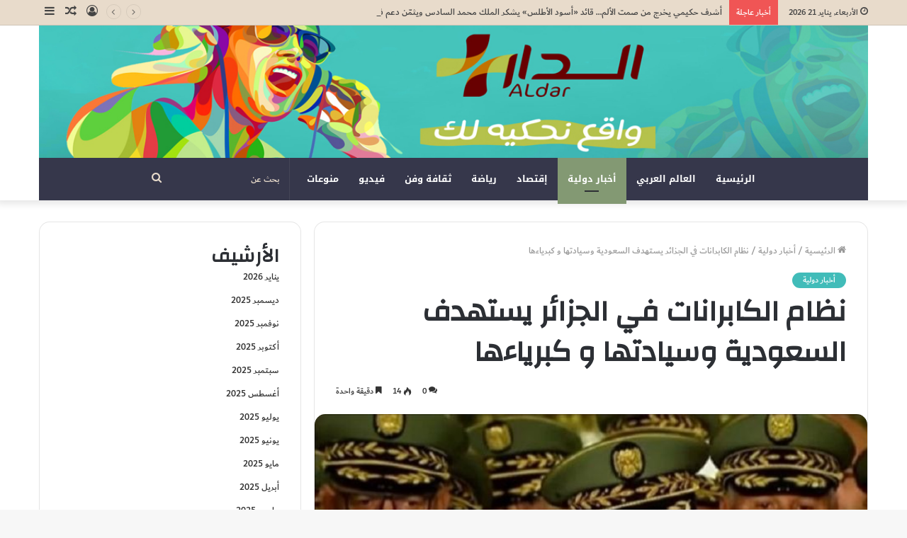

--- FILE ---
content_type: text/html; charset=UTF-8
request_url: https://aldarplus.com/6251.html
body_size: 124149
content:
<!DOCTYPE html>
<html dir="rtl" lang="ar" class="" data-skin="light" prefix="og: http://ogp.me/ns#">
<head>
	<meta charset="UTF-8" />
	<link rel="profile" href="http://gmpg.org/xfn/11" />
	<title>نظام الكابرانات في الجزائر يستهدف السعودية وسيادتها و كبرياءها  &#8211; Aldar+| الدار بليس |واقع نحكيه لك</title>
<meta name='robots' content='max-image-preview:large' />
<link rel='dns-prefetch' href='//fonts.googleapis.com' />
<link rel='dns-prefetch' href='//www.fontstatic.com' />
<link rel="alternate" type="application/rss+xml" title="Aldar+| الدار بليس |واقع نحكيه لك &laquo; الخلاصة" href="https://aldarplus.com/feed" />
<link rel="alternate" type="application/rss+xml" title="Aldar+| الدار بليس |واقع نحكيه لك &laquo; خلاصة التعليقات" href="https://aldarplus.com/comments/feed" />
<link rel="alternate" type="application/rss+xml" title="Aldar+| الدار بليس |واقع نحكيه لك &laquo; نظام الكابرانات في الجزائر يستهدف السعودية وسيادتها و كبرياءها  خلاصة التعليقات" href="https://aldarplus.com/6251.html/feed" />
<link rel="alternate" title="oEmbed (JSON)" type="application/json+oembed" href="https://aldarplus.com/wp-json/oembed/1.0/embed?url=https%3A%2F%2Faldarplus.com%2F6251.html" />
<link rel="alternate" title="oEmbed (XML)" type="text/xml+oembed" href="https://aldarplus.com/wp-json/oembed/1.0/embed?url=https%3A%2F%2Faldarplus.com%2F6251.html&#038;format=xml" />

<meta property="og:title" content="نظام الكابرانات في الجزائر يستهدف السعودية وسيادتها و كبرياءها  - Aldar+| الدار بليس |واقع نحكيه لك" />
<meta property="og:type" content="article" />
<meta property="og:description" content="&nbsp; الدار-خاص وصلت الوقاحة بالنظام العسكري الجزائري إلى حد استهداف المملكة العربية السعودية، والت" />
<meta property="og:url" content="https://aldarplus.com/6251.html" />
<meta property="og:site_name" content="Aldar+| الدار بليس |واقع نحكيه لك" />
<meta property="og:image" content="https://aldarplus.com/wp-content/uploads/2023/01/WhatsApp-Image-2023-01-18-at-21.57.48.jpeg" />
<style id='wp-img-auto-sizes-contain-inline-css' type='text/css'>
img:is([sizes=auto i],[sizes^="auto," i]){contain-intrinsic-size:3000px 1500px}
/*# sourceURL=wp-img-auto-sizes-contain-inline-css */
</style>

<link rel='stylesheet' id='notosanskufiarabic-css' href='//fonts.googleapis.com/earlyaccess/notosanskufiarabic?ver=6.9' type='text/css' media='all' />
<link rel='stylesheet' id='dubai-medium-css' href='https://www.fontstatic.com/f=dubai-medium?ver=6.9' type='text/css' media='all' />
<style id='wp-emoji-styles-inline-css' type='text/css'>

	img.wp-smiley, img.emoji {
		display: inline !important;
		border: none !important;
		box-shadow: none !important;
		height: 1em !important;
		width: 1em !important;
		margin: 0 0.07em !important;
		vertical-align: -0.1em !important;
		background: none !important;
		padding: 0 !important;
	}
/*# sourceURL=wp-emoji-styles-inline-css */
</style>
<link rel='stylesheet' id='wp-block-library-rtl-css' href='https://aldarplus.com/wp-includes/css/dist/block-library/style-rtl.min.css?ver=6.9' type='text/css' media='all' />
<style id='wp-block-archives-inline-css' type='text/css'>
.wp-block-archives{box-sizing:border-box}.wp-block-archives-dropdown label{display:block}
/*# sourceURL=https://aldarplus.com/wp-includes/blocks/archives/style.min.css */
</style>
<style id='wp-block-categories-inline-css' type='text/css'>
.wp-block-categories{box-sizing:border-box}.wp-block-categories.alignleft{margin-right:2em}.wp-block-categories.alignright{margin-left:2em}.wp-block-categories.wp-block-categories-dropdown.aligncenter{text-align:center}.wp-block-categories .wp-block-categories__label{display:block;width:100%}
/*# sourceURL=https://aldarplus.com/wp-includes/blocks/categories/style.min.css */
</style>
<style id='wp-block-heading-inline-css' type='text/css'>
h1:where(.wp-block-heading).has-background,h2:where(.wp-block-heading).has-background,h3:where(.wp-block-heading).has-background,h4:where(.wp-block-heading).has-background,h5:where(.wp-block-heading).has-background,h6:where(.wp-block-heading).has-background{padding:1.25em 2.375em}h1.has-text-align-left[style*=writing-mode]:where([style*=vertical-lr]),h1.has-text-align-right[style*=writing-mode]:where([style*=vertical-rl]),h2.has-text-align-left[style*=writing-mode]:where([style*=vertical-lr]),h2.has-text-align-right[style*=writing-mode]:where([style*=vertical-rl]),h3.has-text-align-left[style*=writing-mode]:where([style*=vertical-lr]),h3.has-text-align-right[style*=writing-mode]:where([style*=vertical-rl]),h4.has-text-align-left[style*=writing-mode]:where([style*=vertical-lr]),h4.has-text-align-right[style*=writing-mode]:where([style*=vertical-rl]),h5.has-text-align-left[style*=writing-mode]:where([style*=vertical-lr]),h5.has-text-align-right[style*=writing-mode]:where([style*=vertical-rl]),h6.has-text-align-left[style*=writing-mode]:where([style*=vertical-lr]),h6.has-text-align-right[style*=writing-mode]:where([style*=vertical-rl]){rotate:180deg}
/*# sourceURL=https://aldarplus.com/wp-includes/blocks/heading/style.min.css */
</style>
<style id='wp-block-latest-comments-inline-css' type='text/css'>
ol.wp-block-latest-comments{box-sizing:border-box;margin-right:0}:where(.wp-block-latest-comments:not([style*=line-height] .wp-block-latest-comments__comment)){line-height:1.1}:where(.wp-block-latest-comments:not([style*=line-height] .wp-block-latest-comments__comment-excerpt p)){line-height:1.8}.has-dates :where(.wp-block-latest-comments:not([style*=line-height])),.has-excerpts :where(.wp-block-latest-comments:not([style*=line-height])){line-height:1.5}.wp-block-latest-comments .wp-block-latest-comments{padding-right:0}.wp-block-latest-comments__comment{list-style:none;margin-bottom:1em}.has-avatars .wp-block-latest-comments__comment{list-style:none;min-height:2.25em}.has-avatars .wp-block-latest-comments__comment .wp-block-latest-comments__comment-excerpt,.has-avatars .wp-block-latest-comments__comment .wp-block-latest-comments__comment-meta{margin-right:3.25em}.wp-block-latest-comments__comment-excerpt p{font-size:.875em;margin:.36em 0 1.4em}.wp-block-latest-comments__comment-date{display:block;font-size:.75em}.wp-block-latest-comments .avatar,.wp-block-latest-comments__comment-avatar{border-radius:1.5em;display:block;float:right;height:2.5em;margin-left:.75em;width:2.5em}.wp-block-latest-comments[class*=-font-size] a,.wp-block-latest-comments[style*=font-size] a{font-size:inherit}
/*# sourceURL=https://aldarplus.com/wp-includes/blocks/latest-comments/style.min.css */
</style>
<style id='wp-block-latest-posts-inline-css' type='text/css'>
.wp-block-latest-posts{box-sizing:border-box}.wp-block-latest-posts.alignleft{margin-right:2em}.wp-block-latest-posts.alignright{margin-left:2em}.wp-block-latest-posts.wp-block-latest-posts__list{list-style:none}.wp-block-latest-posts.wp-block-latest-posts__list li{clear:both;overflow-wrap:break-word}.wp-block-latest-posts.is-grid{display:flex;flex-wrap:wrap}.wp-block-latest-posts.is-grid li{margin:0 0 1.25em 1.25em;width:100%}@media (min-width:600px){.wp-block-latest-posts.columns-2 li{width:calc(50% - .625em)}.wp-block-latest-posts.columns-2 li:nth-child(2n){margin-left:0}.wp-block-latest-posts.columns-3 li{width:calc(33.33333% - .83333em)}.wp-block-latest-posts.columns-3 li:nth-child(3n){margin-left:0}.wp-block-latest-posts.columns-4 li{width:calc(25% - .9375em)}.wp-block-latest-posts.columns-4 li:nth-child(4n){margin-left:0}.wp-block-latest-posts.columns-5 li{width:calc(20% - 1em)}.wp-block-latest-posts.columns-5 li:nth-child(5n){margin-left:0}.wp-block-latest-posts.columns-6 li{width:calc(16.66667% - 1.04167em)}.wp-block-latest-posts.columns-6 li:nth-child(6n){margin-left:0}}:root :where(.wp-block-latest-posts.is-grid){padding:0}:root :where(.wp-block-latest-posts.wp-block-latest-posts__list){padding-right:0}.wp-block-latest-posts__post-author,.wp-block-latest-posts__post-date{display:block;font-size:.8125em}.wp-block-latest-posts__post-excerpt,.wp-block-latest-posts__post-full-content{margin-bottom:1em;margin-top:.5em}.wp-block-latest-posts__featured-image a{display:inline-block}.wp-block-latest-posts__featured-image img{height:auto;max-width:100%;width:auto}.wp-block-latest-posts__featured-image.alignleft{float:left;margin-right:1em}.wp-block-latest-posts__featured-image.alignright{float:right;margin-left:1em}.wp-block-latest-posts__featured-image.aligncenter{margin-bottom:1em;text-align:center}
/*# sourceURL=https://aldarplus.com/wp-includes/blocks/latest-posts/style.min.css */
</style>
<style id='wp-block-search-inline-css' type='text/css'>
.wp-block-search__button{margin-right:10px;word-break:normal}.wp-block-search__button.has-icon{line-height:0}.wp-block-search__button svg{height:1.25em;min-height:24px;min-width:24px;width:1.25em;fill:currentColor;vertical-align:text-bottom}:where(.wp-block-search__button){border:1px solid #ccc;padding:6px 10px}.wp-block-search__inside-wrapper{display:flex;flex:auto;flex-wrap:nowrap;max-width:100%}.wp-block-search__label{width:100%}.wp-block-search.wp-block-search__button-only .wp-block-search__button{box-sizing:border-box;display:flex;flex-shrink:0;justify-content:center;margin-right:0;max-width:100%}.wp-block-search.wp-block-search__button-only .wp-block-search__inside-wrapper{min-width:0!important;transition-property:width}.wp-block-search.wp-block-search__button-only .wp-block-search__input{flex-basis:100%;transition-duration:.3s}.wp-block-search.wp-block-search__button-only.wp-block-search__searchfield-hidden,.wp-block-search.wp-block-search__button-only.wp-block-search__searchfield-hidden .wp-block-search__inside-wrapper{overflow:hidden}.wp-block-search.wp-block-search__button-only.wp-block-search__searchfield-hidden .wp-block-search__input{border-left-width:0!important;border-right-width:0!important;flex-basis:0;flex-grow:0;margin:0;min-width:0!important;padding-left:0!important;padding-right:0!important;width:0!important}:where(.wp-block-search__input){appearance:none;border:1px solid #949494;flex-grow:1;font-family:inherit;font-size:inherit;font-style:inherit;font-weight:inherit;letter-spacing:inherit;line-height:inherit;margin-left:0;margin-right:0;min-width:3rem;padding:8px;text-decoration:unset!important;text-transform:inherit}:where(.wp-block-search__button-inside .wp-block-search__inside-wrapper){background-color:#fff;border:1px solid #949494;box-sizing:border-box;padding:4px}:where(.wp-block-search__button-inside .wp-block-search__inside-wrapper) .wp-block-search__input{border:none;border-radius:0;padding:0 4px}:where(.wp-block-search__button-inside .wp-block-search__inside-wrapper) .wp-block-search__input:focus{outline:none}:where(.wp-block-search__button-inside .wp-block-search__inside-wrapper) :where(.wp-block-search__button){padding:4px 8px}.wp-block-search.aligncenter .wp-block-search__inside-wrapper{margin:auto}.wp-block[data-align=right] .wp-block-search.wp-block-search__button-only .wp-block-search__inside-wrapper{float:left}
/*# sourceURL=https://aldarplus.com/wp-includes/blocks/search/style.min.css */
</style>
<style id='wp-block-search-theme-inline-css' type='text/css'>
.wp-block-search .wp-block-search__label{font-weight:700}.wp-block-search__button{border:1px solid #ccc;padding:.375em .625em}
/*# sourceURL=https://aldarplus.com/wp-includes/blocks/search/theme.min.css */
</style>
<style id='wp-block-group-inline-css' type='text/css'>
.wp-block-group{box-sizing:border-box}:where(.wp-block-group.wp-block-group-is-layout-constrained){position:relative}
/*# sourceURL=https://aldarplus.com/wp-includes/blocks/group/style.min.css */
</style>
<style id='wp-block-group-theme-inline-css' type='text/css'>
:where(.wp-block-group.has-background){padding:1.25em 2.375em}
/*# sourceURL=https://aldarplus.com/wp-includes/blocks/group/theme.min.css */
</style>
<style id='global-styles-inline-css' type='text/css'>
:root{--wp--preset--aspect-ratio--square: 1;--wp--preset--aspect-ratio--4-3: 4/3;--wp--preset--aspect-ratio--3-4: 3/4;--wp--preset--aspect-ratio--3-2: 3/2;--wp--preset--aspect-ratio--2-3: 2/3;--wp--preset--aspect-ratio--16-9: 16/9;--wp--preset--aspect-ratio--9-16: 9/16;--wp--preset--color--black: #000000;--wp--preset--color--cyan-bluish-gray: #abb8c3;--wp--preset--color--white: #ffffff;--wp--preset--color--pale-pink: #f78da7;--wp--preset--color--vivid-red: #cf2e2e;--wp--preset--color--luminous-vivid-orange: #ff6900;--wp--preset--color--luminous-vivid-amber: #fcb900;--wp--preset--color--light-green-cyan: #7bdcb5;--wp--preset--color--vivid-green-cyan: #00d084;--wp--preset--color--pale-cyan-blue: #8ed1fc;--wp--preset--color--vivid-cyan-blue: #0693e3;--wp--preset--color--vivid-purple: #9b51e0;--wp--preset--gradient--vivid-cyan-blue-to-vivid-purple: linear-gradient(135deg,rgb(6,147,227) 0%,rgb(155,81,224) 100%);--wp--preset--gradient--light-green-cyan-to-vivid-green-cyan: linear-gradient(135deg,rgb(122,220,180) 0%,rgb(0,208,130) 100%);--wp--preset--gradient--luminous-vivid-amber-to-luminous-vivid-orange: linear-gradient(135deg,rgb(252,185,0) 0%,rgb(255,105,0) 100%);--wp--preset--gradient--luminous-vivid-orange-to-vivid-red: linear-gradient(135deg,rgb(255,105,0) 0%,rgb(207,46,46) 100%);--wp--preset--gradient--very-light-gray-to-cyan-bluish-gray: linear-gradient(135deg,rgb(238,238,238) 0%,rgb(169,184,195) 100%);--wp--preset--gradient--cool-to-warm-spectrum: linear-gradient(135deg,rgb(74,234,220) 0%,rgb(151,120,209) 20%,rgb(207,42,186) 40%,rgb(238,44,130) 60%,rgb(251,105,98) 80%,rgb(254,248,76) 100%);--wp--preset--gradient--blush-light-purple: linear-gradient(135deg,rgb(255,206,236) 0%,rgb(152,150,240) 100%);--wp--preset--gradient--blush-bordeaux: linear-gradient(135deg,rgb(254,205,165) 0%,rgb(254,45,45) 50%,rgb(107,0,62) 100%);--wp--preset--gradient--luminous-dusk: linear-gradient(135deg,rgb(255,203,112) 0%,rgb(199,81,192) 50%,rgb(65,88,208) 100%);--wp--preset--gradient--pale-ocean: linear-gradient(135deg,rgb(255,245,203) 0%,rgb(182,227,212) 50%,rgb(51,167,181) 100%);--wp--preset--gradient--electric-grass: linear-gradient(135deg,rgb(202,248,128) 0%,rgb(113,206,126) 100%);--wp--preset--gradient--midnight: linear-gradient(135deg,rgb(2,3,129) 0%,rgb(40,116,252) 100%);--wp--preset--font-size--small: 13px;--wp--preset--font-size--medium: 20px;--wp--preset--font-size--large: 36px;--wp--preset--font-size--x-large: 42px;--wp--preset--spacing--20: 0.44rem;--wp--preset--spacing--30: 0.67rem;--wp--preset--spacing--40: 1rem;--wp--preset--spacing--50: 1.5rem;--wp--preset--spacing--60: 2.25rem;--wp--preset--spacing--70: 3.38rem;--wp--preset--spacing--80: 5.06rem;--wp--preset--shadow--natural: 6px 6px 9px rgba(0, 0, 0, 0.2);--wp--preset--shadow--deep: 12px 12px 50px rgba(0, 0, 0, 0.4);--wp--preset--shadow--sharp: 6px 6px 0px rgba(0, 0, 0, 0.2);--wp--preset--shadow--outlined: 6px 6px 0px -3px rgb(255, 255, 255), 6px 6px rgb(0, 0, 0);--wp--preset--shadow--crisp: 6px 6px 0px rgb(0, 0, 0);}:where(.is-layout-flex){gap: 0.5em;}:where(.is-layout-grid){gap: 0.5em;}body .is-layout-flex{display: flex;}.is-layout-flex{flex-wrap: wrap;align-items: center;}.is-layout-flex > :is(*, div){margin: 0;}body .is-layout-grid{display: grid;}.is-layout-grid > :is(*, div){margin: 0;}:where(.wp-block-columns.is-layout-flex){gap: 2em;}:where(.wp-block-columns.is-layout-grid){gap: 2em;}:where(.wp-block-post-template.is-layout-flex){gap: 1.25em;}:where(.wp-block-post-template.is-layout-grid){gap: 1.25em;}.has-black-color{color: var(--wp--preset--color--black) !important;}.has-cyan-bluish-gray-color{color: var(--wp--preset--color--cyan-bluish-gray) !important;}.has-white-color{color: var(--wp--preset--color--white) !important;}.has-pale-pink-color{color: var(--wp--preset--color--pale-pink) !important;}.has-vivid-red-color{color: var(--wp--preset--color--vivid-red) !important;}.has-luminous-vivid-orange-color{color: var(--wp--preset--color--luminous-vivid-orange) !important;}.has-luminous-vivid-amber-color{color: var(--wp--preset--color--luminous-vivid-amber) !important;}.has-light-green-cyan-color{color: var(--wp--preset--color--light-green-cyan) !important;}.has-vivid-green-cyan-color{color: var(--wp--preset--color--vivid-green-cyan) !important;}.has-pale-cyan-blue-color{color: var(--wp--preset--color--pale-cyan-blue) !important;}.has-vivid-cyan-blue-color{color: var(--wp--preset--color--vivid-cyan-blue) !important;}.has-vivid-purple-color{color: var(--wp--preset--color--vivid-purple) !important;}.has-black-background-color{background-color: var(--wp--preset--color--black) !important;}.has-cyan-bluish-gray-background-color{background-color: var(--wp--preset--color--cyan-bluish-gray) !important;}.has-white-background-color{background-color: var(--wp--preset--color--white) !important;}.has-pale-pink-background-color{background-color: var(--wp--preset--color--pale-pink) !important;}.has-vivid-red-background-color{background-color: var(--wp--preset--color--vivid-red) !important;}.has-luminous-vivid-orange-background-color{background-color: var(--wp--preset--color--luminous-vivid-orange) !important;}.has-luminous-vivid-amber-background-color{background-color: var(--wp--preset--color--luminous-vivid-amber) !important;}.has-light-green-cyan-background-color{background-color: var(--wp--preset--color--light-green-cyan) !important;}.has-vivid-green-cyan-background-color{background-color: var(--wp--preset--color--vivid-green-cyan) !important;}.has-pale-cyan-blue-background-color{background-color: var(--wp--preset--color--pale-cyan-blue) !important;}.has-vivid-cyan-blue-background-color{background-color: var(--wp--preset--color--vivid-cyan-blue) !important;}.has-vivid-purple-background-color{background-color: var(--wp--preset--color--vivid-purple) !important;}.has-black-border-color{border-color: var(--wp--preset--color--black) !important;}.has-cyan-bluish-gray-border-color{border-color: var(--wp--preset--color--cyan-bluish-gray) !important;}.has-white-border-color{border-color: var(--wp--preset--color--white) !important;}.has-pale-pink-border-color{border-color: var(--wp--preset--color--pale-pink) !important;}.has-vivid-red-border-color{border-color: var(--wp--preset--color--vivid-red) !important;}.has-luminous-vivid-orange-border-color{border-color: var(--wp--preset--color--luminous-vivid-orange) !important;}.has-luminous-vivid-amber-border-color{border-color: var(--wp--preset--color--luminous-vivid-amber) !important;}.has-light-green-cyan-border-color{border-color: var(--wp--preset--color--light-green-cyan) !important;}.has-vivid-green-cyan-border-color{border-color: var(--wp--preset--color--vivid-green-cyan) !important;}.has-pale-cyan-blue-border-color{border-color: var(--wp--preset--color--pale-cyan-blue) !important;}.has-vivid-cyan-blue-border-color{border-color: var(--wp--preset--color--vivid-cyan-blue) !important;}.has-vivid-purple-border-color{border-color: var(--wp--preset--color--vivid-purple) !important;}.has-vivid-cyan-blue-to-vivid-purple-gradient-background{background: var(--wp--preset--gradient--vivid-cyan-blue-to-vivid-purple) !important;}.has-light-green-cyan-to-vivid-green-cyan-gradient-background{background: var(--wp--preset--gradient--light-green-cyan-to-vivid-green-cyan) !important;}.has-luminous-vivid-amber-to-luminous-vivid-orange-gradient-background{background: var(--wp--preset--gradient--luminous-vivid-amber-to-luminous-vivid-orange) !important;}.has-luminous-vivid-orange-to-vivid-red-gradient-background{background: var(--wp--preset--gradient--luminous-vivid-orange-to-vivid-red) !important;}.has-very-light-gray-to-cyan-bluish-gray-gradient-background{background: var(--wp--preset--gradient--very-light-gray-to-cyan-bluish-gray) !important;}.has-cool-to-warm-spectrum-gradient-background{background: var(--wp--preset--gradient--cool-to-warm-spectrum) !important;}.has-blush-light-purple-gradient-background{background: var(--wp--preset--gradient--blush-light-purple) !important;}.has-blush-bordeaux-gradient-background{background: var(--wp--preset--gradient--blush-bordeaux) !important;}.has-luminous-dusk-gradient-background{background: var(--wp--preset--gradient--luminous-dusk) !important;}.has-pale-ocean-gradient-background{background: var(--wp--preset--gradient--pale-ocean) !important;}.has-electric-grass-gradient-background{background: var(--wp--preset--gradient--electric-grass) !important;}.has-midnight-gradient-background{background: var(--wp--preset--gradient--midnight) !important;}.has-small-font-size{font-size: var(--wp--preset--font-size--small) !important;}.has-medium-font-size{font-size: var(--wp--preset--font-size--medium) !important;}.has-large-font-size{font-size: var(--wp--preset--font-size--large) !important;}.has-x-large-font-size{font-size: var(--wp--preset--font-size--x-large) !important;}
/*# sourceURL=global-styles-inline-css */
</style>

<style id='classic-theme-styles-inline-css' type='text/css'>
/*! This file is auto-generated */
.wp-block-button__link{color:#fff;background-color:#32373c;border-radius:9999px;box-shadow:none;text-decoration:none;padding:calc(.667em + 2px) calc(1.333em + 2px);font-size:1.125em}.wp-block-file__button{background:#32373c;color:#fff;text-decoration:none}
/*# sourceURL=/wp-includes/css/classic-themes.min.css */
</style>
<link rel='stylesheet' id='tie-css-base-css' href='https://aldarplus.com/wp-content/themes/jannah/assets/css/base.min.css?ver=5.4.10' type='text/css' media='all' />
<link rel='stylesheet' id='tie-css-styles-css' href='https://aldarplus.com/wp-content/themes/jannah/assets/css/style.min.css?ver=5.4.10' type='text/css' media='all' />
<link rel='stylesheet' id='tie-css-widgets-css' href='https://aldarplus.com/wp-content/themes/jannah/assets/css/widgets.min.css?ver=5.4.10' type='text/css' media='all' />
<link rel='stylesheet' id='tie-css-helpers-css' href='https://aldarplus.com/wp-content/themes/jannah/assets/css/helpers.min.css?ver=5.4.10' type='text/css' media='all' />
<link rel='stylesheet' id='tie-fontawesome5-css' href='https://aldarplus.com/wp-content/themes/jannah/assets/css/fontawesome.css?ver=5.4.10' type='text/css' media='all' />
<link rel='stylesheet' id='tie-css-ilightbox-css' href='https://aldarplus.com/wp-content/themes/jannah/assets/ilightbox/dark-skin/skin.css?ver=5.4.10' type='text/css' media='all' />
<link rel='stylesheet' id='tie-css-single-css' href='https://aldarplus.com/wp-content/themes/jannah/assets/css/single.min.css?ver=5.4.10' type='text/css' media='all' />
<link rel='stylesheet' id='tie-css-print-css' href='https://aldarplus.com/wp-content/themes/jannah/assets/css/print.css?ver=5.4.10' type='text/css' media='print' />
<style id='tie-css-print-inline-css' type='text/css'>
body{font-family: dubai-medium;}.wf-active .logo-text,.wf-active h1,.wf-active h2,.wf-active h3,.wf-active h4,.wf-active h5,.wf-active h6,.wf-active .the-subtitle{font-family: 'Changa';}#main-nav .main-menu > ul > li > a{font-family: Noto Sans Kufi Arabic;}#the-post .entry-content,#the-post .entry-content p{font-size: 18px;line-height: 2;}#tie-wrapper .mag-box.big-post-left-box li:not(:first-child) .post-title,#tie-wrapper .mag-box.big-post-top-box li:not(:first-child) .post-title,#tie-wrapper .mag-box.half-box li:not(:first-child) .post-title,#tie-wrapper .mag-box.big-thumb-left-box li:not(:first-child) .post-title,#tie-wrapper .mag-box.scrolling-box .slide .post-title,#tie-wrapper .mag-box.miscellaneous-box li:not(:first-child) .post-title{font-weight: 500;}.brand-title,a:hover,.tie-popup-search-submit,#logo.text-logo a,.theme-header nav .components #search-submit:hover,.theme-header .header-nav .components > li:hover > a,.theme-header .header-nav .components li a:hover,.main-menu ul.cats-vertical li a.is-active,.main-menu ul.cats-vertical li a:hover,.main-nav li.mega-menu .post-meta a:hover,.main-nav li.mega-menu .post-box-title a:hover,.search-in-main-nav.autocomplete-suggestions a:hover,#main-nav .menu ul:not(.cats-horizontal) li:hover > a,#main-nav .menu ul li.current-menu-item:not(.mega-link-column) > a,.top-nav .menu li:hover > a,.top-nav .menu > .tie-current-menu > a,.search-in-top-nav.autocomplete-suggestions .post-title a:hover,div.mag-box .mag-box-options .mag-box-filter-links a.active,.mag-box-filter-links .flexMenu-viewMore:hover > a,.stars-rating-active,body .tabs.tabs .active > a,.video-play-icon,.spinner-circle:after,#go-to-content:hover,.comment-list .comment-author .fn,.commentlist .comment-author .fn,blockquote::before,blockquote cite,blockquote.quote-simple p,.multiple-post-pages a:hover,#story-index li .is-current,.latest-tweets-widget .twitter-icon-wrap span,.wide-slider-nav-wrapper .slide,.wide-next-prev-slider-wrapper .tie-slider-nav li:hover span,.review-final-score h3,#mobile-menu-icon:hover .menu-text,body .entry a,.dark-skin body .entry a,.entry .post-bottom-meta a:hover,.comment-list .comment-content a,q a,blockquote a,.widget.tie-weather-widget .icon-basecloud-bg:after,.site-footer a:hover,.site-footer .stars-rating-active,.site-footer .twitter-icon-wrap span,.site-info a:hover{color: #41bcb9;}#instagram-link a:hover{color: #41bcb9 !important;border-color: #41bcb9 !important;}#theme-header #main-nav .spinner-circle:after{color: #839973;}[type='submit'],.button,.generic-button a,.generic-button button,.theme-header .header-nav .comp-sub-menu a.button.guest-btn:hover,.theme-header .header-nav .comp-sub-menu a.checkout-button,nav.main-nav .menu > li.tie-current-menu > a,nav.main-nav .menu > li:hover > a,.main-menu .mega-links-head:after,.main-nav .mega-menu.mega-cat .cats-horizontal li a.is-active,#mobile-menu-icon:hover .nav-icon,#mobile-menu-icon:hover .nav-icon:before,#mobile-menu-icon:hover .nav-icon:after,.search-in-main-nav.autocomplete-suggestions a.button,.search-in-top-nav.autocomplete-suggestions a.button,.spinner > div,.post-cat,.pages-numbers li.current span,.multiple-post-pages > span,#tie-wrapper .mejs-container .mejs-controls,.mag-box-filter-links a:hover,.slider-arrow-nav a:not(.pagination-disabled):hover,.comment-list .reply a:hover,.commentlist .reply a:hover,#reading-position-indicator,#story-index-icon,.videos-block .playlist-title,.review-percentage .review-item span span,.tie-slick-dots li.slick-active button,.tie-slick-dots li button:hover,.digital-rating-static,.timeline-widget li a:hover .date:before,#wp-calendar #today,.posts-list-counter li.widget-post-list:before,.cat-counter a + span,.tie-slider-nav li span:hover,.fullwidth-area .widget_tag_cloud .tagcloud a:hover,.magazine2:not(.block-head-4) .dark-widgetized-area ul.tabs a:hover,.magazine2:not(.block-head-4) .dark-widgetized-area ul.tabs .active a,.magazine1 .dark-widgetized-area ul.tabs a:hover,.magazine1 .dark-widgetized-area ul.tabs .active a,.block-head-4.magazine2 .dark-widgetized-area .tabs.tabs .active a,.block-head-4.magazine2 .dark-widgetized-area .tabs > .active a:before,.block-head-4.magazine2 .dark-widgetized-area .tabs > .active a:after,.demo_store,.demo #logo:after,.demo #sticky-logo:after,.widget.tie-weather-widget,span.video-close-btn:hover,#go-to-top,.latest-tweets-widget .slider-links .button:not(:hover){background-color: #41bcb9;color: #FFFFFF;}.tie-weather-widget .widget-title .the-subtitle,.block-head-4.magazine2 #footer .tabs .active a:hover{color: #FFFFFF;}pre,code,.pages-numbers li.current span,.theme-header .header-nav .comp-sub-menu a.button.guest-btn:hover,.multiple-post-pages > span,.post-content-slideshow .tie-slider-nav li span:hover,#tie-body .tie-slider-nav li > span:hover,.slider-arrow-nav a:not(.pagination-disabled):hover,.main-nav .mega-menu.mega-cat .cats-horizontal li a.is-active,.main-nav .mega-menu.mega-cat .cats-horizontal li a:hover,.main-menu .menu > li > .menu-sub-content{border-color: #41bcb9;}.main-menu .menu > li.tie-current-menu{border-bottom-color: #41bcb9;}.top-nav .menu li.tie-current-menu > a:before,.top-nav .menu li.menu-item-has-children:hover > a:before{border-top-color: #41bcb9;}.main-nav .main-menu .menu > li.tie-current-menu > a:before,.main-nav .main-menu .menu > li:hover > a:before{border-top-color: #FFFFFF;}header.main-nav-light .main-nav .menu-item-has-children li:hover > a:before,header.main-nav-light .main-nav .mega-menu li:hover > a:before{border-left-color: #41bcb9;}.rtl header.main-nav-light .main-nav .menu-item-has-children li:hover > a:before,.rtl header.main-nav-light .main-nav .mega-menu li:hover > a:before{border-right-color: #41bcb9;border-left-color: transparent;}.top-nav ul.menu li .menu-item-has-children:hover > a:before{border-top-color: transparent;border-left-color: #41bcb9;}.rtl .top-nav ul.menu li .menu-item-has-children:hover > a:before{border-left-color: transparent;border-right-color: #41bcb9;}::-moz-selection{background-color: #41bcb9;color: #FFFFFF;}::selection{background-color: #41bcb9;color: #FFFFFF;}circle.circle_bar{stroke: #41bcb9;}#reading-position-indicator{box-shadow: 0 0 10px rgba( 65,188,185,0.7);}#logo.text-logo a:hover,body .entry a:hover,.dark-skin body .entry a:hover,.comment-list .comment-content a:hover,.block-head-4.magazine2 .site-footer .tabs li a:hover,q a:hover,blockquote a:hover{color: #0f8a87;}.button:hover,input[type='submit']:hover,.generic-button a:hover,.generic-button button:hover,a.post-cat:hover,.site-footer .button:hover,.site-footer [type='submit']:hover,.search-in-main-nav.autocomplete-suggestions a.button:hover,.search-in-top-nav.autocomplete-suggestions a.button:hover,.theme-header .header-nav .comp-sub-menu a.checkout-button:hover{background-color: #0f8a87;color: #FFFFFF;}.theme-header .header-nav .comp-sub-menu a.checkout-button:not(:hover),body .entry a.button{color: #FFFFFF;}#story-index.is-compact .story-index-content{background-color: #41bcb9;}#story-index.is-compact .story-index-content a,#story-index.is-compact .story-index-content .is-current{color: #FFFFFF;}#tie-body .section-title-default,#tie-body .mag-box-title,#tie-body #comments-title,#tie-body .review-box-header,#tie-body .comment-reply-title,#tie-body .comment-reply-title,#tie-body .related.products > h2,#tie-body .up-sells > h2,#tie-body .cross-sells > h2,#tie-body .cart_totals > h2,#tie-body .bbp-form legend{color: #FFFFFF;background-color: #41bcb9;}#tie-body .mag-box-filter-links > li > a,#tie-body .mag-box-title h3 a,#tie-body .block-more-button{color: #FFFFFF;}#tie-body .flexMenu-viewMore:hover > a{color: #41bcb9;}#tie-body .mag-box-filter-links > li > a:hover,#tie-body .mag-box-filter-links li > a.active{background-color: #FFFFFF;color: #41bcb9;}#tie-body .slider-arrow-nav a{border-color: rgba(#FFFFFF ,0.2);color: #FFFFFF;}#tie-body .mag-box-title a.pagination-disabled,#tie-body .mag-box-title a.pagination-disabled:hover{color: #FFFFFF !important;}#tie-body .slider-arrow-nav a:not(.pagination-disabled):hover{background-color: #FFFFFF;border-color: #FFFFFF;color: #41bcb9;}.brand-title,a:hover,.tie-popup-search-submit,#logo.text-logo a,.theme-header nav .components #search-submit:hover,.theme-header .header-nav .components > li:hover > a,.theme-header .header-nav .components li a:hover,.main-menu ul.cats-vertical li a.is-active,.main-menu ul.cats-vertical li a:hover,.main-nav li.mega-menu .post-meta a:hover,.main-nav li.mega-menu .post-box-title a:hover,.search-in-main-nav.autocomplete-suggestions a:hover,#main-nav .menu ul:not(.cats-horizontal) li:hover > a,#main-nav .menu ul li.current-menu-item:not(.mega-link-column) > a,.top-nav .menu li:hover > a,.top-nav .menu > .tie-current-menu > a,.search-in-top-nav.autocomplete-suggestions .post-title a:hover,div.mag-box .mag-box-options .mag-box-filter-links a.active,.mag-box-filter-links .flexMenu-viewMore:hover > a,.stars-rating-active,body .tabs.tabs .active > a,.video-play-icon,.spinner-circle:after,#go-to-content:hover,.comment-list .comment-author .fn,.commentlist .comment-author .fn,blockquote::before,blockquote cite,blockquote.quote-simple p,.multiple-post-pages a:hover,#story-index li .is-current,.latest-tweets-widget .twitter-icon-wrap span,.wide-slider-nav-wrapper .slide,.wide-next-prev-slider-wrapper .tie-slider-nav li:hover span,.review-final-score h3,#mobile-menu-icon:hover .menu-text,body .entry a,.dark-skin body .entry a,.entry .post-bottom-meta a:hover,.comment-list .comment-content a,q a,blockquote a,.widget.tie-weather-widget .icon-basecloud-bg:after,.site-footer a:hover,.site-footer .stars-rating-active,.site-footer .twitter-icon-wrap span,.site-info a:hover{color: #41bcb9;}#instagram-link a:hover{color: #41bcb9 !important;border-color: #41bcb9 !important;}#theme-header #main-nav .spinner-circle:after{color: #839973;}[type='submit'],.button,.generic-button a,.generic-button button,.theme-header .header-nav .comp-sub-menu a.button.guest-btn:hover,.theme-header .header-nav .comp-sub-menu a.checkout-button,nav.main-nav .menu > li.tie-current-menu > a,nav.main-nav .menu > li:hover > a,.main-menu .mega-links-head:after,.main-nav .mega-menu.mega-cat .cats-horizontal li a.is-active,#mobile-menu-icon:hover .nav-icon,#mobile-menu-icon:hover .nav-icon:before,#mobile-menu-icon:hover .nav-icon:after,.search-in-main-nav.autocomplete-suggestions a.button,.search-in-top-nav.autocomplete-suggestions a.button,.spinner > div,.post-cat,.pages-numbers li.current span,.multiple-post-pages > span,#tie-wrapper .mejs-container .mejs-controls,.mag-box-filter-links a:hover,.slider-arrow-nav a:not(.pagination-disabled):hover,.comment-list .reply a:hover,.commentlist .reply a:hover,#reading-position-indicator,#story-index-icon,.videos-block .playlist-title,.review-percentage .review-item span span,.tie-slick-dots li.slick-active button,.tie-slick-dots li button:hover,.digital-rating-static,.timeline-widget li a:hover .date:before,#wp-calendar #today,.posts-list-counter li.widget-post-list:before,.cat-counter a + span,.tie-slider-nav li span:hover,.fullwidth-area .widget_tag_cloud .tagcloud a:hover,.magazine2:not(.block-head-4) .dark-widgetized-area ul.tabs a:hover,.magazine2:not(.block-head-4) .dark-widgetized-area ul.tabs .active a,.magazine1 .dark-widgetized-area ul.tabs a:hover,.magazine1 .dark-widgetized-area ul.tabs .active a,.block-head-4.magazine2 .dark-widgetized-area .tabs.tabs .active a,.block-head-4.magazine2 .dark-widgetized-area .tabs > .active a:before,.block-head-4.magazine2 .dark-widgetized-area .tabs > .active a:after,.demo_store,.demo #logo:after,.demo #sticky-logo:after,.widget.tie-weather-widget,span.video-close-btn:hover,#go-to-top,.latest-tweets-widget .slider-links .button:not(:hover){background-color: #41bcb9;color: #FFFFFF;}.tie-weather-widget .widget-title .the-subtitle,.block-head-4.magazine2 #footer .tabs .active a:hover{color: #FFFFFF;}pre,code,.pages-numbers li.current span,.theme-header .header-nav .comp-sub-menu a.button.guest-btn:hover,.multiple-post-pages > span,.post-content-slideshow .tie-slider-nav li span:hover,#tie-body .tie-slider-nav li > span:hover,.slider-arrow-nav a:not(.pagination-disabled):hover,.main-nav .mega-menu.mega-cat .cats-horizontal li a.is-active,.main-nav .mega-menu.mega-cat .cats-horizontal li a:hover,.main-menu .menu > li > .menu-sub-content{border-color: #41bcb9;}.main-menu .menu > li.tie-current-menu{border-bottom-color: #41bcb9;}.top-nav .menu li.tie-current-menu > a:before,.top-nav .menu li.menu-item-has-children:hover > a:before{border-top-color: #41bcb9;}.main-nav .main-menu .menu > li.tie-current-menu > a:before,.main-nav .main-menu .menu > li:hover > a:before{border-top-color: #FFFFFF;}header.main-nav-light .main-nav .menu-item-has-children li:hover > a:before,header.main-nav-light .main-nav .mega-menu li:hover > a:before{border-left-color: #41bcb9;}.rtl header.main-nav-light .main-nav .menu-item-has-children li:hover > a:before,.rtl header.main-nav-light .main-nav .mega-menu li:hover > a:before{border-right-color: #41bcb9;border-left-color: transparent;}.top-nav ul.menu li .menu-item-has-children:hover > a:before{border-top-color: transparent;border-left-color: #41bcb9;}.rtl .top-nav ul.menu li .menu-item-has-children:hover > a:before{border-left-color: transparent;border-right-color: #41bcb9;}::-moz-selection{background-color: #41bcb9;color: #FFFFFF;}::selection{background-color: #41bcb9;color: #FFFFFF;}circle.circle_bar{stroke: #41bcb9;}#reading-position-indicator{box-shadow: 0 0 10px rgba( 65,188,185,0.7);}#logo.text-logo a:hover,body .entry a:hover,.dark-skin body .entry a:hover,.comment-list .comment-content a:hover,.block-head-4.magazine2 .site-footer .tabs li a:hover,q a:hover,blockquote a:hover{color: #0f8a87;}.button:hover,input[type='submit']:hover,.generic-button a:hover,.generic-button button:hover,a.post-cat:hover,.site-footer .button:hover,.site-footer [type='submit']:hover,.search-in-main-nav.autocomplete-suggestions a.button:hover,.search-in-top-nav.autocomplete-suggestions a.button:hover,.theme-header .header-nav .comp-sub-menu a.checkout-button:hover{background-color: #0f8a87;color: #FFFFFF;}.theme-header .header-nav .comp-sub-menu a.checkout-button:not(:hover),body .entry a.button{color: #FFFFFF;}#story-index.is-compact .story-index-content{background-color: #41bcb9;}#story-index.is-compact .story-index-content a,#story-index.is-compact .story-index-content .is-current{color: #FFFFFF;}#tie-body .section-title-default,#tie-body .mag-box-title,#tie-body #comments-title,#tie-body .review-box-header,#tie-body .comment-reply-title,#tie-body .comment-reply-title,#tie-body .related.products > h2,#tie-body .up-sells > h2,#tie-body .cross-sells > h2,#tie-body .cart_totals > h2,#tie-body .bbp-form legend{color: #FFFFFF;background-color: #41bcb9;}#tie-body .mag-box-filter-links > li > a,#tie-body .mag-box-title h3 a,#tie-body .block-more-button{color: #FFFFFF;}#tie-body .flexMenu-viewMore:hover > a{color: #41bcb9;}#tie-body .mag-box-filter-links > li > a:hover,#tie-body .mag-box-filter-links li > a.active{background-color: #FFFFFF;color: #41bcb9;}#tie-body .slider-arrow-nav a{border-color: rgba(#FFFFFF ,0.2);color: #FFFFFF;}#tie-body .mag-box-title a.pagination-disabled,#tie-body .mag-box-title a.pagination-disabled:hover{color: #FFFFFF !important;}#tie-body .slider-arrow-nav a:not(.pagination-disabled):hover{background-color: #FFFFFF;border-color: #FFFFFF;color: #41bcb9;}#top-nav,#top-nav .sub-menu,#top-nav .comp-sub-menu,#top-nav .ticker-content,#top-nav .ticker-swipe,.top-nav-boxed #top-nav .topbar-wrapper,.search-in-top-nav.autocomplete-suggestions,#top-nav .guest-btn:not(:hover){background-color : #e8dbcb;}#top-nav *,.search-in-top-nav.autocomplete-suggestions{border-color: rgba( 0,0,0,0.08);}#top-nav .icon-basecloud-bg:after{color: #e8dbcb;}#top-nav a:not(:hover),#top-nav input,#top-nav #search-submit,#top-nav .fa-spinner,#top-nav .dropdown-social-icons li a span,#top-nav .components > li .social-link:not(:hover) span,.search-in-top-nav.autocomplete-suggestions a{color: #444444;}#top-nav .menu-item-has-children > a:before{border-top-color: #444444;}#top-nav li .menu-item-has-children > a:before{border-top-color: transparent;border-left-color: #444444;}.rtl #top-nav .menu li .menu-item-has-children > a:before{border-left-color: transparent;border-right-color: #444444;}#top-nav input::-moz-placeholder{color: #444444;}#top-nav input:-moz-placeholder{color: #444444;}#top-nav input:-ms-input-placeholder{color: #444444;}#top-nav input::-webkit-input-placeholder{color: #444444;}#top-nav .comp-sub-menu .button:hover,#top-nav .checkout-button,.search-in-top-nav.autocomplete-suggestions .button{background-color: #839973;}#top-nav a:hover,#top-nav .menu li:hover > a,#top-nav .menu > .tie-current-menu > a,#top-nav .components > li:hover > a,#top-nav .components #search-submit:hover,.search-in-top-nav.autocomplete-suggestions .post-title a:hover{color: #839973;}#top-nav .comp-sub-menu .button:hover{border-color: #839973;}#top-nav .tie-current-menu > a:before,#top-nav .menu .menu-item-has-children:hover > a:before{border-top-color: #839973;}#top-nav .menu li .menu-item-has-children:hover > a:before{border-top-color: transparent;border-left-color: #839973;}.rtl #top-nav .menu li .menu-item-has-children:hover > a:before{border-left-color: transparent;border-right-color: #839973;}#top-nav .comp-sub-menu .button:hover,#top-nav .comp-sub-menu .checkout-button,.search-in-top-nav.autocomplete-suggestions .button{color: #FFFFFF;}#top-nav .comp-sub-menu .checkout-button:hover,.search-in-top-nav.autocomplete-suggestions .button:hover{background-color: #657b55;}#top-nav,#top-nav .comp-sub-menu,#top-nav .tie-weather-widget{color: #444444;}.search-in-top-nav.autocomplete-suggestions .post-meta,.search-in-top-nav.autocomplete-suggestions .post-meta a:not(:hover){color: rgba( 68,68,68,0.7 );}#top-nav .weather-icon .icon-cloud,#top-nav .weather-icon .icon-basecloud-bg,#top-nav .weather-icon .icon-cloud-behind{color: #444444 !important;}#main-nav .main-menu-wrapper,#main-nav .menu-sub-content,#main-nav .comp-sub-menu,#main-nav .guest-btn:not(:hover),#main-nav ul.cats-vertical li a.is-active,#main-nav ul.cats-vertical li a:hover.search-in-main-nav.autocomplete-suggestions{background-color: #36374b;}#main-nav{border-width: 0;}#theme-header #main-nav:not(.fixed-nav){bottom: 0;}#main-nav .icon-basecloud-bg:after{color: #36374b;}#main-nav *,.search-in-main-nav.autocomplete-suggestions{border-color: rgba(255,255,255,0.07);}.main-nav-boxed #main-nav .main-menu-wrapper{border-width: 0;}#main-nav .menu li.menu-item-has-children > a:before,#main-nav .main-menu .mega-menu > a:before{border-top-color: #ffffff;}#main-nav .menu li .menu-item-has-children > a:before,#main-nav .mega-menu .menu-item-has-children > a:before{border-top-color: transparent;border-left-color: #ffffff;}.rtl #main-nav .menu li .menu-item-has-children > a:before,.rtl #main-nav .mega-menu .menu-item-has-children > a:before{border-left-color: transparent;border-right-color: #ffffff;}#main-nav a:not(:hover),#main-nav a.social-link:not(:hover) span,#main-nav .dropdown-social-icons li a span,.search-in-main-nav.autocomplete-suggestions a{color: #ffffff;}#main-nav .comp-sub-menu .button:hover,#main-nav .menu > li.tie-current-menu,#main-nav .menu > li > .menu-sub-content,#main-nav .cats-horizontal a.is-active,#main-nav .cats-horizontal a:hover{border-color: #839973;}#main-nav .menu > li.tie-current-menu > a,#main-nav .menu > li:hover > a,#main-nav .mega-links-head:after,#main-nav .comp-sub-menu .button:hover,#main-nav .comp-sub-menu .checkout-button,#main-nav .cats-horizontal a.is-active,#main-nav .cats-horizontal a:hover,.search-in-main-nav.autocomplete-suggestions .button,#main-nav .spinner > div{background-color: #839973;}#main-nav .menu ul li:hover > a,#main-nav .menu ul li.current-menu-item:not(.mega-link-column) > a,#main-nav .components a:hover,#main-nav .components > li:hover > a,#main-nav #search-submit:hover,#main-nav .cats-vertical a.is-active,#main-nav .cats-vertical a:hover,#main-nav .mega-menu .post-meta a:hover,#main-nav .mega-menu .post-box-title a:hover,.search-in-main-nav.autocomplete-suggestions a:hover,#main-nav .spinner-circle:after{color: #839973;}#main-nav .menu > li.tie-current-menu > a,#main-nav .menu > li:hover > a,#main-nav .components .button:hover,#main-nav .comp-sub-menu .checkout-button,.theme-header #main-nav .mega-menu .cats-horizontal a.is-active,.theme-header #main-nav .mega-menu .cats-horizontal a:hover,.search-in-main-nav.autocomplete-suggestions a.button{color: #FFFFFF;}#main-nav .menu > li.tie-current-menu > a:before,#main-nav .menu > li:hover > a:before{border-top-color: #FFFFFF;}.main-nav-light #main-nav .menu-item-has-children li:hover > a:before,.main-nav-light #main-nav .mega-menu li:hover > a:before{border-left-color: #839973;}.rtl .main-nav-light #main-nav .menu-item-has-children li:hover > a:before,.rtl .main-nav-light #main-nav .mega-menu li:hover > a:before{border-right-color: #839973;border-left-color: transparent;}.search-in-main-nav.autocomplete-suggestions .button:hover,#main-nav .comp-sub-menu .checkout-button:hover{background-color: #657b55;}#main-nav,#main-nav input,#main-nav #search-submit,#main-nav .fa-spinner,#main-nav .comp-sub-menu,#main-nav .tie-weather-widget{color: #e8dbcb;}#main-nav input::-moz-placeholder{color: #e8dbcb;}#main-nav input:-moz-placeholder{color: #e8dbcb;}#main-nav input:-ms-input-placeholder{color: #e8dbcb;}#main-nav input::-webkit-input-placeholder{color: #e8dbcb;}#main-nav .mega-menu .post-meta,#main-nav .mega-menu .post-meta a,.search-in-main-nav.autocomplete-suggestions .post-meta{color: rgba(232,219,203,0.6);}#main-nav .weather-icon .icon-cloud,#main-nav .weather-icon .icon-basecloud-bg,#main-nav .weather-icon .icon-cloud-behind{color: #e8dbcb !important;}#footer{background-color: #36374b;}#site-info{background-color: #36374b;}#footer .posts-list-counter .posts-list-items li.widget-post-list:before{border-color: #36374b;}#footer .timeline-widget a .date:before{border-color: rgba(54,55,75,0.8);}#footer .footer-boxed-widget-area,#footer textarea,#footer input:not([type=submit]),#footer select,#footer code,#footer kbd,#footer pre,#footer samp,#footer .show-more-button,#footer .slider-links .tie-slider-nav span,#footer #wp-calendar,#footer #wp-calendar tbody td,#footer #wp-calendar thead th,#footer .widget.buddypress .item-options a{border-color: rgba(255,255,255,0.1);}#footer .social-statistics-widget .white-bg li.social-icons-item a,#footer .widget_tag_cloud .tagcloud a,#footer .latest-tweets-widget .slider-links .tie-slider-nav span,#footer .widget_layered_nav_filters a{border-color: rgba(255,255,255,0.1);}#footer .social-statistics-widget .white-bg li:before{background: rgba(255,255,255,0.1);}.site-footer #wp-calendar tbody td{background: rgba(255,255,255,0.02);}#footer .white-bg .social-icons-item a span.followers span,#footer .circle-three-cols .social-icons-item a .followers-num,#footer .circle-three-cols .social-icons-item a .followers-name{color: rgba(255,255,255,0.8);}#footer .timeline-widget ul:before,#footer .timeline-widget a:not(:hover) .date:before{background-color: #18192d;}#footer,#footer textarea,#footer input:not([type='submit']),#footer select,#footer #wp-calendar tbody,#footer .tie-slider-nav li span:not(:hover),#footer .widget_categories li a:before,#footer .widget_product_categories li a:before,#footer .widget_layered_nav li a:before,#footer .widget_archive li a:before,#footer .widget_nav_menu li a:before,#footer .widget_meta li a:before,#footer .widget_pages li a:before,#footer .widget_recent_entries li a:before,#footer .widget_display_forums li a:before,#footer .widget_display_views li a:before,#footer .widget_rss li a:before,#footer .widget_display_stats dt:before,#footer .subscribe-widget-content h3,#footer .about-author .social-icons a:not(:hover) span{color: #e8dbcb;}#footer post-widget-body .meta-item,#footer .post-meta,#footer .stream-title,#footer.dark-skin .timeline-widget .date,#footer .wp-caption .wp-caption-text,#footer .rss-date{color: rgba(232,219,203,0.7);}#footer input::-moz-placeholder{color: #e8dbcb;}#footer input:-moz-placeholder{color: #e8dbcb;}#footer input:-ms-input-placeholder{color: #e8dbcb;}#footer input::-webkit-input-placeholder{color: #e8dbcb;}.site-footer.dark-skin a:not(:hover){color: #ffffff;}.site-footer.dark-skin a:hover,#footer .stars-rating-active,#footer .twitter-icon-wrap span,.block-head-4.magazine2 #footer .tabs li a{color: #e8dbcb;}#footer .circle_bar{stroke: #e8dbcb;}#footer .widget.buddypress .item-options a.selected,#footer .widget.buddypress .item-options a.loading,#footer .tie-slider-nav span:hover,.block-head-4.magazine2 #footer .tabs{border-color: #e8dbcb;}.magazine2:not(.block-head-4) #footer .tabs a:hover,.magazine2:not(.block-head-4) #footer .tabs .active a,.magazine1 #footer .tabs a:hover,.magazine1 #footer .tabs .active a,.block-head-4.magazine2 #footer .tabs.tabs .active a,.block-head-4.magazine2 #footer .tabs > .active a:before,.block-head-4.magazine2 #footer .tabs > li.active:nth-child(n) a:after,#footer .digital-rating-static,#footer .timeline-widget li a:hover .date:before,#footer #wp-calendar #today,#footer .posts-list-counter .posts-list-items li.widget-post-list:before,#footer .cat-counter span,#footer.dark-skin .the-global-title:after,#footer .button,#footer [type='submit'],#footer .spinner > div,#footer .widget.buddypress .item-options a.selected,#footer .widget.buddypress .item-options a.loading,#footer .tie-slider-nav span:hover,#footer .fullwidth-area .tagcloud a:hover{background-color: #e8dbcb;color: #000000;}.block-head-4.magazine2 #footer .tabs li a:hover{color: #cabdad;}.block-head-4.magazine2 #footer .tabs.tabs .active a:hover,#footer .widget.buddypress .item-options a.selected,#footer .widget.buddypress .item-options a.loading,#footer .tie-slider-nav span:hover{color: #000000 !important;}#footer .button:hover,#footer [type='submit']:hover{background-color: #cabdad;color: #000000;}#site-info,#site-info ul.social-icons li a:not(:hover) span{color: #ffffff;}#footer .site-info a:not(:hover){color: #ffffff;}#footer .site-info a:hover{color: #e8dbcb;}body a.go-to-top-button,body .more-link,body .button,body [type='submit'],body .generic-button a,body .generic-button button,body textarea,body input:not([type='checkbox']):not([type='radio']),body .mag-box .breaking,body .social-icons-widget .social-icons-item .social-link,body .widget_product_tag_cloud a,body .widget_tag_cloud a,body .post-tags a,body .widget_layered_nav_filters a,body .post-bottom-meta-title,body .post-bottom-meta a,body .post-cat,body .more-link,body .show-more-button,body #instagram-link.is-expanded .follow-button,body .cat-counter a + span,body .mag-box-options .slider-arrow-nav a,body .main-menu .cats-horizontal li a,body #instagram-link.is-compact,body .pages-numbers a,body .pages-nav-item,body .bp-pagination-links .page-numbers,body .fullwidth-area .widget_tag_cloud .tagcloud a,body .header-layout-1 #main-nav .components #search-input,body ul.breaking-news-nav li.jnt-prev,body ul.breaking-news-nav li.jnt-next{border-radius: 35px;}body .mag-box ul.breaking-news-nav li{border: 0 !important;}body #instagram-link.is-compact{padding-right: 40px;padding-left: 40px;}body .post-bottom-meta-title,body .post-bottom-meta a,body .post-cat,body .more-link{padding-right: 15px;padding-left: 15px;}body #masonry-grid .container-wrapper .post-thumb img{border-radius: 0px;}body .video-thumbnail,body .review-item,body .review-summary,body .user-rate-wrap,body textarea,body input,body select{border-radius: 5px;}body .post-content-slideshow,body #tie-read-next,body .prev-next-post-nav .post-thumb,body .post-thumb img,body .container-wrapper,body .tie-popup-container .container-wrapper,body .widget,body .grid-slider-wrapper .grid-item,body .slider-vertical-navigation .slide,body .boxed-slider:not(.grid-slider-wrapper) .slide,body .buddypress-wrap .activity-list .load-more a,body .buddypress-wrap .activity-list .load-newest a,body .woocommerce .products .product .product-img img,body .woocommerce .products .product .product-img,body .woocommerce .woocommerce-tabs,body .woocommerce div.product .related.products,body .woocommerce div.product .up-sells.products,body .woocommerce .cart_totals,.woocommerce .cross-sells,body .big-thumb-left-box-inner,body .miscellaneous-box .posts-items li:first-child,body .single-big-img,body .masonry-with-spaces .container-wrapper .slide,body .news-gallery-items li .post-thumb,body .scroll-2-box .slide,.magazine1.archive:not(.bbpress) .entry-header-outer,.magazine1.search .entry-header-outer,.magazine1.archive:not(.bbpress) .mag-box .container-wrapper,.magazine1.search .mag-box .container-wrapper,body.magazine1 .entry-header-outer + .mag-box,body .digital-rating-static,body .entry q,body .entry blockquote,body #instagram-link.is-expanded,body.single-post .featured-area,body.post-layout-8 #content,body .footer-boxed-widget-area,body .tie-video-main-slider,body .post-thumb-overlay,body .widget_media_image img,body .stream-item-mag img,body .media-page-layout .post-element{border-radius: 15px;}@media (max-width: 767px) {.tie-video-main-slider iframe{border-top-right-radius: 15px;border-top-left-radius: 15px;}}.magazine1.archive:not(.bbpress) .mag-box .container-wrapper,.magazine1.search .mag-box .container-wrapper{margin-top: 15px;border-top-width: 1px;}body .section-wrapper:not(.container-full) .wide-slider-wrapper .slider-main-container,body .section-wrapper:not(.container-full) .wide-slider-three-slids-wrapper{border-radius: 15px;overflow: hidden;}body .wide-slider-nav-wrapper,body .share-buttons-bottom,body .first-post-gradient li:first-child .post-thumb:after,body .scroll-2-box .post-thumb:after{border-bottom-left-radius: 15px;border-bottom-right-radius: 15px;}body .main-menu .menu-sub-content,body .comp-sub-menu{border-bottom-left-radius: 10px;border-bottom-right-radius: 10px;}body.single-post .featured-area{overflow: hidden;}body #check-also-box.check-also-left{border-top-right-radius: 15px;border-bottom-right-radius: 15px;}body #check-also-box.check-also-right{border-top-left-radius: 15px;border-bottom-left-radius: 15px;}body .mag-box .breaking-news-nav li:last-child{border-top-right-radius: 35px;border-bottom-right-radius: 35px;}body .mag-box .breaking-title:before{border-top-right-radius: 35px;border-bottom-right-radius: 35px;}body .tabs li:last-child a,body .full-overlay-title li:not(.no-post-thumb) .block-title-overlay{border-top-left-radius: 15px;}body .center-overlay-title li:not(.no-post-thumb) .block-title-overlay,body .tabs li:first-child a{border-top-right-radius: 15px;}
/*# sourceURL=tie-css-print-inline-css */
</style>
<script type="text/javascript" src="https://aldarplus.com/wp-includes/js/jquery/jquery.min.js?ver=3.7.1" id="jquery-core-js"></script>
<script type="text/javascript" src="https://aldarplus.com/wp-includes/js/jquery/jquery-migrate.min.js?ver=3.4.1" id="jquery-migrate-js"></script>
<link rel="https://api.w.org/" href="https://aldarplus.com/wp-json/" /><link rel="alternate" title="JSON" type="application/json" href="https://aldarplus.com/wp-json/wp/v2/posts/6251" /><link rel="stylesheet" href="https://aldarplus.com/wp-content/themes/jannah/rtl.css" type="text/css" media="screen" /><meta name="generator" content="WordPress 6.9" />
<link rel="canonical" href="https://aldarplus.com/6251.html" />
<link rel='shortlink' href='https://aldarplus.com/?p=6251' />
 <meta name="description" content="&nbsp; الدار-خاص وصلت الوقاحة بالنظام العسكري الجزائري إلى حد استهداف المملكة العربية السعودية، والتطاول على سيادتها وكبرياءها. و بما أن عقيدة الكابرا" /><meta http-equiv="X-UA-Compatible" content="IE=edge">
<meta name="theme-color" content="#41bcb9" /><meta name="viewport" content="width=device-width, initial-scale=1.0" /></head>

<body id="tie-body" class="rtl wp-singular post-template-default single single-post postid-6251 single-format-standard wp-theme-jannah wrapper-has-shadow block-head-7 magazine3 magazine1 is-thumb-overlay-disabled is-desktop is-header-layout-2 sidebar-left has-sidebar post-layout-1 narrow-title-narrow-media is-standard-format has-mobile-share">



<div class="background-overlay">

	<div id="tie-container" class="site tie-container">

		
		<div id="tie-wrapper">

			
<header id="theme-header" class="theme-header header-layout-2 main-nav-dark main-nav-default-dark main-nav-below main-nav-boxed no-stream-item top-nav-active top-nav-light top-nav-default-light top-nav-above has-shadow has-full-width-logo mobile-components-row mobile-header-default">
	
<nav id="top-nav"  class="has-date-breaking-components top-nav header-nav has-breaking-news" aria-label="الشريط العلوي">
	<div class="container">
		<div class="topbar-wrapper">

			
					<div class="topbar-today-date tie-icon">
						الأربعاء, يناير 21 2026					</div>
					
			<div class="tie-alignleft">
				
<div class="breaking controls-is-active">

	<span class="breaking-title">
		<span class="tie-icon-bolt breaking-icon" aria-hidden="true"></span>
		<span class="breaking-title-text">أخبار عاجلة</span>
	</span>

	<ul id="breaking-news-in-header" class="breaking-news" data-type="reveal" data-arrows="true">

		
							<li class="news-item">
								<a href="https://aldarplus.com/83590.html">أشرف حكيمي يخرج من صمت الألم… قائد «أسود الأطلس» يشكر الملك محمد السادس ويثمّن دعم فوزي لقجع</a>
							</li>

							
							<li class="news-item">
								<a href="https://aldarplus.com/83587.html">ما تم تداوله بخصوص وفاة مشكوك فيها لصحفي مالي بسبب مساندته لأحد المنتخبات العربية المشاركة في كأس افريقيا عار من الصحة (الوكيل العام للملك لدى محكمة الاستئناف بالرباط)</a>
							</li>

							
							<li class="news-item">
								<a href="https://aldarplus.com/83584.html">النسخة الـ 12 من سباق “صحراوية” في الفترة من 7 إلى 14 فبراير المقبل بالداخلة</a>
							</li>

							
							<li class="news-item">
								<a href="https://aldarplus.com/83581.html">أخنوش: المناظرة الوطنية للاقتصاد الاجتماعي والتضامني كانت فرصة لتحديد التوجيهات المستقبلية</a>
							</li>

							
							<li class="news-item">
								<a href="https://aldarplus.com/83578.html">اخنوش من البرلمان : الاقتصاد الاجتماعي والتضامني من اهم أدوات تحقيق العدالة المجالية ببلادنا</a>
							</li>

							
							<li class="news-item">
								<a href="https://aldarplus.com/83575.html">تحول استراتيجي في تسليح المغرب: الرباط تفتح باب الشراكة الدفاعية مع كوريا الجنوبية</a>
							</li>

							
							<li class="news-item">
								<a href="https://aldarplus.com/83572.html">المغرب يعزز مكانته كأول وجهة سياحية في إفريقيا (منظمة الأمم المتحدة للسياحة)</a>
							</li>

							
							<li class="news-item">
								<a href="https://aldarplus.com/83568.html">المديرية العامة للأمن الوطني تنفي شائعات مقتل مواطن سنغالي بعد نهائي كأس أمم إفريقيا وتوضح حقيقة الواقعة</a>
							</li>

							
							<li class="news-item">
								<a href="https://aldarplus.com/83565.html">السيادة وفن الدبلوماسية في عالم بلا مناطق رمادية.</a>
							</li>

							
							<li class="news-item">
								<a href="https://aldarplus.com/83559.html">إحباط تهريب 818 كيلوغرامًا من الشيرا بميناء الدار البيضاء وتوقيف سائق شاحنة</a>
							</li>

							
	</ul>
</div><!-- #breaking /-->
			</div><!-- .tie-alignleft /-->

			<div class="tie-alignright">
				<ul class="components">	<li class="side-aside-nav-icon menu-item custom-menu-link">
		<a href="#">
			<span class="tie-icon-navicon" aria-hidden="true"></span>
			<span class="screen-reader-text">إضافة عمود جانبي</span>
		</a>
	</li>
		<li class="random-post-icon menu-item custom-menu-link">
		<a href="/6251.html?random-post=1" class="random-post" title="مقال عشوائي" rel="nofollow">
			<span class="tie-icon-random" aria-hidden="true"></span>
			<span class="screen-reader-text">مقال عشوائي</span>
		</a>
	</li>
	
	
		<li class=" popup-login-icon menu-item custom-menu-link">
			<a href="#" class="lgoin-btn tie-popup-trigger">
				<span class="tie-icon-author" aria-hidden="true"></span>
				<span class="screen-reader-text">تسجيل الدخول</span>			</a>
		</li>

			</ul><!-- Components -->			</div><!-- .tie-alignright /-->

		</div><!-- .topbar-wrapper /-->
	</div><!-- .container /-->
</nav><!-- #top-nav /-->

<div class="container header-container">
	<div class="tie-row logo-row">

		
		<div class="logo-wrapper">
			<div class="tie-col-md-4 logo-container clearfix">
				<div id="mobile-header-components-area_1" class="mobile-header-components"><ul class="components"><li class="mobile-component_menu custom-menu-link"><a href="#" id="mobile-menu-icon" class=""><span class="tie-mobile-menu-icon nav-icon is-layout-1"></span><span class="screen-reader-text">القائمة</span></a></li></ul></div>
		<div id="logo" class="image-logo" >

			
			<a title="Aldar+| الدار بليس |واقع نحكيه لك" href="https://aldarplus.com/">
				
				<picture class="tie-logo-default tie-logo-picture">
					<source class="tie-logo-source-default tie-logo-source" srcset="https://aldarplus.com/wp-content/uploads/2022/10/LogoAldarPlus.jpg">
					<img class="tie-logo-img-default tie-logo-img" src="https://aldarplus.com/wp-content/uploads/2022/10/LogoAldarPlus.jpg" alt="Aldar+| الدار بليس |واقع نحكيه لك" width="1100" height="176" />
				</picture>
						</a>

			
		</div><!-- #logo /-->

		<div id="mobile-header-components-area_2" class="mobile-header-components"><ul class="components"><li class="mobile-component_search custom-menu-link">
				<a href="#" class="tie-search-trigger-mobile">
					<span class="tie-icon-search tie-search-icon" aria-hidden="true"></span>
					<span class="screen-reader-text">بحث عن</span>
				</a>
			</li></ul></div>			</div><!-- .tie-col /-->
		</div><!-- .logo-wrapper /-->

		
	</div><!-- .tie-row /-->
</div><!-- .container /-->

<div class="main-nav-wrapper">
	<nav id="main-nav" data-skin="search-in-main-nav" class="main-nav header-nav live-search-parent"  aria-label="القائمة الرئيسية">
		<div class="container">

			<div class="main-menu-wrapper">

				
				<div id="menu-components-wrap">

					
					<div class="main-menu main-menu-wrap tie-alignleft">
						<div id="main-nav-menu" class="main-menu header-menu"><ul id="menu-%d8%a7%d9%84%d8%b1%d8%a6%d9%8a%d8%b3%d9%8a%d8%a9" class="menu" role="menubar"><li id="menu-item-39" class="menu-item menu-item-type-custom menu-item-object-custom menu-item-home menu-item-39"><a href="https://aldarplus.com/">الرئيسية</a></li>
<li id="menu-item-42" class="menu-item menu-item-type-taxonomy menu-item-object-category menu-item-42"><a href="https://aldarplus.com/category/%d8%a7%d9%84%d8%b9%d8%a7%d9%84%d9%85-%d8%a7%d9%84%d8%b9%d8%b1%d8%a8%d9%8a">العالم العربي</a></li>
<li id="menu-item-40" class="menu-item menu-item-type-taxonomy menu-item-object-category current-post-ancestor current-menu-parent current-post-parent menu-item-40 tie-current-menu"><a href="https://aldarplus.com/category/%d8%a3%d8%ae%d8%a8%d8%a7%d8%b1-%d8%af%d9%88%d9%84%d9%8a%d8%a9">أخبار دولية</a></li>
<li id="menu-item-41" class="menu-item menu-item-type-taxonomy menu-item-object-category menu-item-41"><a href="https://aldarplus.com/category/%d8%a5%d9%82%d8%aa%d8%b5%d8%a7%d8%af">إقتصاد</a></li>
<li id="menu-item-44" class="menu-item menu-item-type-taxonomy menu-item-object-category menu-item-44"><a href="https://aldarplus.com/category/%d8%b1%d9%8a%d8%a7%d8%b6%d8%a9">رياضة</a></li>
<li id="menu-item-43" class="menu-item menu-item-type-taxonomy menu-item-object-category menu-item-43"><a href="https://aldarplus.com/category/%d8%ab%d9%82%d8%a7%d9%81%d8%a9-%d9%88%d9%81%d9%86">ثقافة وفن</a></li>
<li id="menu-item-45" class="menu-item menu-item-type-taxonomy menu-item-object-category menu-item-45"><a href="https://aldarplus.com/category/%d9%81%d9%8a%d8%af%d9%8a%d9%88">فيديو</a></li>
<li id="menu-item-46" class="menu-item menu-item-type-taxonomy menu-item-object-category menu-item-46"><a href="https://aldarplus.com/category/%d9%85%d9%86%d9%88%d8%b9%d8%a7%d8%aa">منوعات</a></li>
</ul></div>					</div><!-- .main-menu.tie-alignleft /-->

					<ul class="components">		<li class="search-bar menu-item custom-menu-link" aria-label="بحث">
			<form method="get" id="search" action="https://aldarplus.com/">
				<input id="search-input" class="is-ajax-search"  inputmode="search" type="text" name="s" title="بحث عن" placeholder="بحث عن" />
				<button id="search-submit" type="submit">
					<span class="tie-icon-search tie-search-icon" aria-hidden="true"></span>
					<span class="screen-reader-text">بحث عن</span>
				</button>
			</form>
		</li>
		</ul><!-- Components -->
				</div><!-- #menu-components-wrap /-->
			</div><!-- .main-menu-wrapper /-->
		</div><!-- .container /-->
	</nav><!-- #main-nav /-->
</div><!-- .main-nav-wrapper /-->

</header>

<div id="content" class="site-content container"><div id="main-content-row" class="tie-row main-content-row">

<div class="main-content tie-col-md-8 tie-col-xs-12" role="main">

	
	<article id="the-post" class="container-wrapper post-content tie-standard">

		
<header class="entry-header-outer">

	<nav id="breadcrumb"><a href="https://aldarplus.com/"><span class="tie-icon-home" aria-hidden="true"></span> الرئيسية</a><em class="delimiter">/</em><a href="https://aldarplus.com/category/%d8%a3%d8%ae%d8%a8%d8%a7%d8%b1-%d8%af%d9%88%d9%84%d9%8a%d8%a9">أخبار دولية</a><em class="delimiter">/</em><span class="current">نظام الكابرانات في الجزائر يستهدف السعودية وسيادتها و كبرياءها </span></nav><script type="application/ld+json">{"@context":"http:\/\/schema.org","@type":"BreadcrumbList","@id":"#Breadcrumb","itemListElement":[{"@type":"ListItem","position":1,"item":{"name":"\u0627\u0644\u0631\u0626\u064a\u0633\u064a\u0629","@id":"https:\/\/aldarplus.com\/"}},{"@type":"ListItem","position":2,"item":{"name":"\u0623\u062e\u0628\u0627\u0631 \u062f\u0648\u0644\u064a\u0629","@id":"https:\/\/aldarplus.com\/category\/%d8%a3%d8%ae%d8%a8%d8%a7%d8%b1-%d8%af%d9%88%d9%84%d9%8a%d8%a9"}}]}</script>
	<div class="entry-header">

		<span class="post-cat-wrap"><a class="post-cat tie-cat-3" href="https://aldarplus.com/category/%d8%a3%d8%ae%d8%a8%d8%a7%d8%b1-%d8%af%d9%88%d9%84%d9%8a%d8%a9">أخبار دولية</a></span>
		<h1 class="post-title entry-title">نظام الكابرانات في الجزائر يستهدف السعودية وسيادتها و كبرياءها </h1>

		<div id="single-post-meta" class="post-meta clearfix"><div class="tie-alignright"><span class="meta-comment tie-icon meta-item fa-before">0</span><span class="meta-views meta-item "><span class="tie-icon-fire" aria-hidden="true"></span> 13 </span><span class="meta-reading-time meta-item"><span class="tie-icon-bookmark" aria-hidden="true"></span> دقيقة واحدة</span> </div></div><!-- .post-meta -->	</div><!-- .entry-header /-->

	
	
</header><!-- .entry-header-outer /-->

<div  class="featured-area"><div class="featured-area-inner"><figure class="single-featured-image"><img width="664" height="373" src="https://aldarplus.com/wp-content/uploads/2023/01/WhatsApp-Image-2023-01-18-at-21.57.48.jpeg" class="attachment-jannah-image-post size-jannah-image-post wp-post-image" alt="" is_main_img="1" decoding="async" fetchpriority="high" srcset="https://aldarplus.com/wp-content/uploads/2023/01/WhatsApp-Image-2023-01-18-at-21.57.48.jpeg 664w, https://aldarplus.com/wp-content/uploads/2023/01/WhatsApp-Image-2023-01-18-at-21.57.48-300x169.jpeg 300w, https://aldarplus.com/wp-content/uploads/2023/01/WhatsApp-Image-2023-01-18-at-21.57.48-390x220.jpeg 390w" sizes="(max-width: 664px) 100vw, 664px" /></figure></div></div>
		<div class="entry-content entry clearfix">

			
			<p>&nbsp;</p>
<p style="text-align: justify;">الدار-خاص</p>
<p style="text-align: justify;">
وصلت الوقاحة بالنظام العسكري الجزائري إلى حد استهداف المملكة العربية السعودية، والتطاول على سيادتها وكبرياءها.</p>
<p style="text-align: justify;">
و بما أن عقيدة الكابرانات مؤسسة على نفث سم الكراهية و العداء ضد المغرب، فقد استغل وزير الصناعات الصيدلانية الجزائري، علي عون، زيارته لفرع شركة &#8220;تبوك&#8221; السعودية في بلاده، ليهاجمهم وينتقده بشدة، وذلك   عندما شاهد خريطة للمغرب  كاملة باقاليمه الجنوبية، ليطالب  بإزالة الخريطة.</p>
<p style="text-align: justify;">
ووصل الحمق بالوزير الجزائري إلى حد كيل التهديدات لمسؤولي الشركة، محذرا إياهم بأنه &#8220;لايمكن قبول خريطة المغرب داخل الفرع&#8221;، مخاطبا  مسؤولي شركة &#8220;تبوك&#8221; بلهجة كلها تهديد وتوبيخ :&#8221; أنتم في الجزائر وموقف الجزائر تعرفونه فيما يخص الصحراء والمغرب، و لايمكن الوقوع في هذه الأخطاء&#8221; في إشارة إلى ضرورة إزالة الصحراء المغربية من الخريطة الموضوع الموضوعة داخل مقر  فرع شركة &#8220;تبوك&#8221; السعودية.</p>
<p style="text-align: justify;">
<p style="text-align: justify;">ويظهر مقطع فيديو متداول على منصات مواقع التواصل الاجتماعي، الوزير علي عون وهو يطلب من مسؤولي شركة تبوك السعودية للأدوية أن &#8220;تغير&#8221; خارطة معلقة داخل غرفة مؤتمر كان يفترض أن يكون للإعلان عن استثمارات سعودية في مجال صناعة الأدوية في الجزائر.</p>
<p style="text-align: justify;">
خطوة عراب  النظام العسكري الجزائري لقيت استهجانا على منصات مواقع التواصل الاجتماعي، حيث تساءل نشطاء كيف تتحكم 12  عائلة في الجزائر  في السوق الجزائرية، مؤكدين أن نظام الكابرانات يبحث عن تقسيم البلدان العربية.</p>
<p style="text-align: justify;">
خطوة طائشة من نظام جزائري فقد صوابه وعقله وأصبح شغله الشاغل هو  المغرب ووحدته الترابية، بل ووصل به الأمر إلى حد استهداف دول عربية أخرى، كما هو الشأن بالنسبة بالنسبة للمملكة العربية السعودية.</p>

			<div class="post-bottom-meta post-bottom-tags post-tags-modern"><div class="post-bottom-meta-title"><span class="tie-icon-tags" aria-hidden="true"></span> الوسوم</div><span class="tagcloud"><a href="https://aldarplus.com/tag/%d9%86%d8%b8%d8%a7%d9%85-%d8%a7%d9%84%d9%83%d8%a7%d8%a8%d8%b1%d8%a7%d9%86%d8%a7%d8%aa-%d9%81%d9%8a-%d8%a7%d9%84%d8%ac%d8%b2%d8%a7%d8%a6%d8%b1-%d9%8a%d8%b3%d8%aa%d9%87%d8%af%d9%81-%d8%a7%d9%84%d8%b3" rel="tag">نظام الكابرانات في الجزائر يستهدف السعودية وسيادتها و كبرياءها</a></span></div>
		</div><!-- .entry-content /-->

				<div id="post-extra-info">
			<div class="theiaStickySidebar">
				<div id="single-post-meta" class="post-meta clearfix"><div class="tie-alignright"><span class="meta-comment tie-icon meta-item fa-before">0</span><span class="meta-views meta-item "><span class="tie-icon-fire" aria-hidden="true"></span> 13 </span><span class="meta-reading-time meta-item"><span class="tie-icon-bookmark" aria-hidden="true"></span> دقيقة واحدة</span> </div></div><!-- .post-meta -->			</div>
		</div>

		<div class="clearfix"></div>
		<script id="tie-schema-json" type="application/ld+json">{"@context":"http:\/\/schema.org","@type":"Article","dateCreated":"2023-01-18T23:58:33+03:00","datePublished":"2023-01-18T23:58:33+03:00","dateModified":"2023-01-18T23:58:33+03:00","headline":"\u0646\u0638\u0627\u0645 \u0627\u0644\u0643\u0627\u0628\u0631\u0627\u0646\u0627\u062a \u0641\u064a \u0627\u0644\u062c\u0632\u0627\u0626\u0631 \u064a\u0633\u062a\u0647\u062f\u0641 \u0627\u0644\u0633\u0639\u0648\u062f\u064a\u0629 \u0648\u0633\u064a\u0627\u062f\u062a\u0647\u0627 \u0648 \u0643\u0628\u0631\u064a\u0627\u0621\u0647\u0627\u00a0","name":"\u0646\u0638\u0627\u0645 \u0627\u0644\u0643\u0627\u0628\u0631\u0627\u0646\u0627\u062a \u0641\u064a \u0627\u0644\u062c\u0632\u0627\u0626\u0631 \u064a\u0633\u062a\u0647\u062f\u0641 \u0627\u0644\u0633\u0639\u0648\u062f\u064a\u0629 \u0648\u0633\u064a\u0627\u062f\u062a\u0647\u0627 \u0648 \u0643\u0628\u0631\u064a\u0627\u0621\u0647\u0627\u00a0","keywords":"\u0646\u0638\u0627\u0645 \u0627\u0644\u0643\u0627\u0628\u0631\u0627\u0646\u0627\u062a \u0641\u064a \u0627\u0644\u062c\u0632\u0627\u0626\u0631 \u064a\u0633\u062a\u0647\u062f\u0641 \u0627\u0644\u0633\u0639\u0648\u062f\u064a\u0629 \u0648\u0633\u064a\u0627\u062f\u062a\u0647\u0627 \u0648 \u0643\u0628\u0631\u064a\u0627\u0621\u0647\u0627","url":"https:\/\/aldarplus.com\/6251.html","description":"&nbsp; \u0627\u0644\u062f\u0627\u0631-\u062e\u0627\u0635 \u0648\u0635\u0644\u062a \u0627\u0644\u0648\u0642\u0627\u062d\u0629 \u0628\u0627\u0644\u0646\u0638\u0627\u0645 \u0627\u0644\u0639\u0633\u0643\u0631\u064a \u0627\u0644\u062c\u0632\u0627\u0626\u0631\u064a \u0625\u0644\u0649 \u062d\u062f \u0627\u0633\u062a\u0647\u062f\u0627\u0641 \u0627\u0644\u0645\u0645\u0644\u0643\u0629 \u0627\u0644\u0639\u0631\u0628\u064a\u0629 \u0627\u0644\u0633\u0639\u0648\u062f\u064a\u0629\u060c \u0648\u0627\u0644\u062a\u0637\u0627\u0648\u0644 \u0639\u0644\u0649 \u0633\u064a\u0627\u062f\u062a\u0647\u0627 \u0648\u0643\u0628\u0631\u064a\u0627\u0621\u0647\u0627. \u0648 \u0628\u0645\u0627 \u0623\u0646 \u0639\u0642\u064a\u062f\u0629 \u0627\u0644\u0643\u0627\u0628\u0631\u0627\u0646\u0627\u062a \u0645\u0624\u0633\u0633\u0629 \u0639\u0644\u0649 \u0646\u0641\u062b \u0633\u0645 \u0627\u0644\u0643\u0631\u0627\u0647\u064a\u0629 \u0648 \u0627\u0644\u0639\u062f\u0627\u0621 \u0636\u062f \u0627\u0644\u0645\u063a\u0631\u0628\u060c","copyrightYear":"2023","articleSection":"\u0623\u062e\u0628\u0627\u0631 \u062f\u0648\u0644\u064a\u0629","articleBody":"&nbsp;\r\n\u0627\u0644\u062f\u0627\u0631-\u062e\u0627\u0635\r\n\r\n\u0648\u0635\u0644\u062a \u0627\u0644\u0648\u0642\u0627\u062d\u0629 \u0628\u0627\u0644\u0646\u0638\u0627\u0645 \u0627\u0644\u0639\u0633\u0643\u0631\u064a \u0627\u0644\u062c\u0632\u0627\u0626\u0631\u064a \u0625\u0644\u0649 \u062d\u062f \u0627\u0633\u062a\u0647\u062f\u0627\u0641 \u0627\u0644\u0645\u0645\u0644\u0643\u0629 \u0627\u0644\u0639\u0631\u0628\u064a\u0629 \u0627\u0644\u0633\u0639\u0648\u062f\u064a\u0629\u060c \u0648\u0627\u0644\u062a\u0637\u0627\u0648\u0644 \u0639\u0644\u0649 \u0633\u064a\u0627\u062f\u062a\u0647\u0627 \u0648\u0643\u0628\u0631\u064a\u0627\u0621\u0647\u0627.\r\n\r\n\u0648 \u0628\u0645\u0627 \u0623\u0646 \u0639\u0642\u064a\u062f\u0629 \u0627\u0644\u0643\u0627\u0628\u0631\u0627\u0646\u0627\u062a \u0645\u0624\u0633\u0633\u0629 \u0639\u0644\u0649 \u0646\u0641\u062b \u0633\u0645 \u0627\u0644\u0643\u0631\u0627\u0647\u064a\u0629 \u0648 \u0627\u0644\u0639\u062f\u0627\u0621 \u0636\u062f \u0627\u0644\u0645\u063a\u0631\u0628\u060c \u0641\u0642\u062f \u0627\u0633\u062a\u063a\u0644 \u0648\u0632\u064a\u0631 \u0627\u0644\u0635\u0646\u0627\u0639\u0627\u062a\u00a0\u0627\u0644\u0635\u064a\u062f\u0644\u0627\u0646\u064a\u0629 \u0627\u0644\u062c\u0632\u0627\u0626\u0631\u064a\u060c \u0639\u0644\u064a \u0639\u0648\u0646\u060c \u0632\u064a\u0627\u0631\u062a\u0647 \u0644\u0641\u0631\u0639 \u0634\u0631\u0643\u0629 \"\u062a\u0628\u0648\u0643\" \u0627\u0644\u0633\u0639\u0648\u062f\u064a\u0629 \u0641\u064a \u0628\u0644\u0627\u062f\u0647\u060c \u0644\u064a\u0647\u0627\u062c\u0645\u0647\u0645 \u0648\u064a\u0646\u062a\u0642\u062f\u0647 \u0628\u0634\u062f\u0629\u060c \u0648\u0630\u0644\u0643\u00a0\u00a0\u00a0\u0639\u0646\u062f\u0645\u0627 \u0634\u0627\u0647\u062f \u062e\u0631\u064a\u0637\u0629 \u0644\u0644\u0645\u063a\u0631\u0628\u00a0 \u0643\u0627\u0645\u0644\u0629 \u0628\u0627\u0642\u0627\u0644\u064a\u0645\u0647 \u0627\u0644\u062c\u0646\u0648\u0628\u064a\u0629\u060c \u0644\u064a\u0637\u0627\u0644\u0628\u00a0\u00a0\u0628\u0625\u0632\u0627\u0644\u0629 \u0627\u0644\u062e\u0631\u064a\u0637\u0629.\r\n\r\n\u0648\u0648\u0635\u0644 \u0627\u0644\u062d\u0645\u0642 \u0628\u0627\u0644\u0648\u0632\u064a\u0631 \u0627\u0644\u062c\u0632\u0627\u0626\u0631\u064a \u0625\u0644\u0649 \u062d\u062f \u0643\u064a\u0644 \u0627\u0644\u062a\u0647\u062f\u064a\u062f\u0627\u062a \u0644\u0645\u0633\u0624\u0648\u0644\u064a \u0627\u0644\u0634\u0631\u0643\u0629\u060c \u0645\u062d\u0630\u0631\u0627 \u0625\u064a\u0627\u0647\u0645 \u0628\u0623\u0646\u0647 \"\u0644\u0627\u064a\u0645\u0643\u0646 \u0642\u0628\u0648\u0644 \u062e\u0631\u064a\u0637\u0629 \u0627\u0644\u0645\u063a\u0631\u0628 \u062f\u0627\u062e\u0644 \u0627\u0644\u0641\u0631\u0639\"\u060c \u0645\u062e\u0627\u0637\u0628\u0627\u00a0 \u0645\u0633\u0624\u0648\u0644\u064a \u0634\u0631\u0643\u0629 \"\u062a\u0628\u0648\u0643\" \u0628\u0644\u0647\u062c\u0629 \u0643\u0644\u0647\u0627 \u062a\u0647\u062f\u064a\u062f \u0648\u062a\u0648\u0628\u064a\u062e :\" \u0623\u0646\u062a\u0645 \u0641\u064a \u0627\u0644\u062c\u0632\u0627\u0626\u0631 \u0648\u0645\u0648\u0642\u0641 \u0627\u0644\u062c\u0632\u0627\u0626\u0631 \u062a\u0639\u0631\u0641\u0648\u0646\u0647 \u0641\u064a\u0645\u0627 \u064a\u062e\u0635 \u0627\u0644\u0635\u062d\u0631\u0627\u0621 \u0648\u0627\u0644\u0645\u063a\u0631\u0628\u060c \u0648 \u0644\u0627\u064a\u0645\u0643\u0646 \u0627\u0644\u0648\u0642\u0648\u0639 \u0641\u064a \u0647\u0630\u0647 \u0627\u0644\u0623\u062e\u0637\u0627\u0621\" \u0641\u064a \u0625\u0634\u0627\u0631\u0629 \u0625\u0644\u0649 \u0636\u0631\u0648\u0631\u0629 \u0625\u0632\u0627\u0644\u0629 \u0627\u0644\u0635\u062d\u0631\u0627\u0621 \u0627\u0644\u0645\u063a\u0631\u0628\u064a\u0629 \u0645\u0646 \u0627\u0644\u062e\u0631\u064a\u0637\u0629 \u0627\u0644\u0645\u0648\u0636\u0648\u0639 \u0627\u0644\u0645\u0648\u0636\u0648\u0639\u0629 \u062f\u0627\u062e\u0644 \u0645\u0642\u0631\u00a0 \u0641\u0631\u0639 \u0634\u0631\u0643\u0629 \"\u062a\u0628\u0648\u0643\" \u0627\u0644\u0633\u0639\u0648\u062f\u064a\u0629.\r\n\r\n\u0648\u064a\u0638\u0647\u0631 \u0645\u0642\u0637\u0639 \u0641\u064a\u062f\u064a\u0648 \u0645\u062a\u062f\u0627\u0648\u0644 \u0639\u0644\u0649 \u0645\u0646\u0635\u0627\u062a \u0645\u0648\u0627\u0642\u0639 \u0627\u0644\u062a\u0648\u0627\u0635\u0644 \u0627\u0644\u0627\u062c\u062a\u0645\u0627\u0639\u064a\u060c \u0627\u0644\u0648\u0632\u064a\u0631 \u0639\u0644\u064a \u0639\u0648\u0646 \u0648\u0647\u0648 \u064a\u0637\u0644\u0628 \u0645\u0646 \u0645\u0633\u0624\u0648\u0644\u064a \u0634\u0631\u0643\u0629 \u062a\u0628\u0648\u0643 \u0627\u0644\u0633\u0639\u0648\u062f\u064a\u0629 \u0644\u0644\u0623\u062f\u0648\u064a\u0629 \u0623\u0646 \"\u062a\u063a\u064a\u0631\" \u062e\u0627\u0631\u0637\u0629 \u0645\u0639\u0644\u0642\u0629 \u062f\u0627\u062e\u0644 \u063a\u0631\u0641\u0629 \u0645\u0624\u062a\u0645\u0631 \u0643\u0627\u0646 \u064a\u0641\u062a\u0631\u0636 \u0623\u0646 \u064a\u0643\u0648\u0646 \u0644\u0644\u0625\u0639\u0644\u0627\u0646 \u0639\u0646 \u0627\u0633\u062a\u062b\u0645\u0627\u0631\u0627\u062a \u0633\u0639\u0648\u062f\u064a\u0629 \u0641\u064a \u0645\u062c\u0627\u0644 \u0635\u0646\u0627\u0639\u0629 \u0627\u0644\u0623\u062f\u0648\u064a\u0629 \u0641\u064a \u0627\u0644\u062c\u0632\u0627\u0626\u0631.\r\n\r\n\u062e\u0637\u0648\u0629 \u0639\u0631\u0627\u0628\u00a0 \u0627\u0644\u0646\u0638\u0627\u0645 \u0627\u0644\u0639\u0633\u0643\u0631\u064a \u0627\u0644\u062c\u0632\u0627\u0626\u0631\u064a \u0644\u0642\u064a\u062a \u0627\u0633\u062a\u0647\u062c\u0627\u0646\u0627 \u0639\u0644\u0649 \u0645\u0646\u0635\u0627\u062a \u0645\u0648\u0627\u0642\u0639 \u0627\u0644\u062a\u0648\u0627\u0635\u0644 \u0627\u0644\u0627\u062c\u062a\u0645\u0627\u0639\u064a\u060c \u062d\u064a\u062b \u062a\u0633\u0627\u0621\u0644 \u0646\u0634\u0637\u0627\u0621 \u0643\u064a\u0641 \u062a\u062a\u062d\u0643\u0645 12\u00a0 \u0639\u0627\u0626\u0644\u0629 \u0641\u064a \u0627\u0644\u062c\u0632\u0627\u0626\u0631\u00a0 \u0641\u064a \u0627\u0644\u0633\u0648\u0642 \u0627\u0644\u062c\u0632\u0627\u0626\u0631\u064a\u0629\u060c \u0645\u0624\u0643\u062f\u064a\u0646 \u0623\u0646 \u0646\u0638\u0627\u0645 \u0627\u0644\u0643\u0627\u0628\u0631\u0627\u0646\u0627\u062a \u064a\u0628\u062d\u062b \u0639\u0646 \u062a\u0642\u0633\u064a\u0645 \u0627\u0644\u0628\u0644\u062f\u0627\u0646 \u0627\u0644\u0639\u0631\u0628\u064a\u0629.\r\n\r\n\u062e\u0637\u0648\u0629 \u0637\u0627\u0626\u0634\u0629 \u0645\u0646 \u0646\u0638\u0627\u0645 \u062c\u0632\u0627\u0626\u0631\u064a \u0641\u0642\u062f \u0635\u0648\u0627\u0628\u0647 \u0648\u0639\u0642\u0644\u0647 \u0648\u0623\u0635\u0628\u062d \u0634\u063a\u0644\u0647 \u0627\u0644\u0634\u0627\u063a\u0644 \u0647\u0648\u00a0 \u0627\u0644\u0645\u063a\u0631\u0628 \u0648\u0648\u062d\u062f\u062a\u0647 \u0627\u0644\u062a\u0631\u0627\u0628\u064a\u0629\u060c \u0628\u0644 \u0648\u0648\u0635\u0644 \u0628\u0647 \u0627\u0644\u0623\u0645\u0631 \u0625\u0644\u0649 \u062d\u062f \u0627\u0633\u062a\u0647\u062f\u0627\u0641 \u062f\u0648\u0644 \u0639\u0631\u0628\u064a\u0629 \u0623\u062e\u0631\u0649\u060c \u0643\u0645\u0627 \u0647\u0648 \u0627\u0644\u0634\u0623\u0646 \u0628\u0627\u0644\u0646\u0633\u0628\u0629 \u0628\u0627\u0644\u0646\u0633\u0628\u0629 \u0644\u0644\u0645\u0645\u0644\u0643\u0629 \u0627\u0644\u0639\u0631\u0628\u064a\u0629 \u0627\u0644\u0633\u0639\u0648\u062f\u064a\u0629.","publisher":{"@id":"#Publisher","@type":"Organization","name":"Aldar+| \u0627\u0644\u062f\u0627\u0631 \u0628\u0644\u064a\u0633 |\u0648\u0627\u0642\u0639 \u0646\u062d\u0643\u064a\u0647 \u0644\u0643","logo":{"@type":"ImageObject","url":"https:\/\/aldarplus.com\/wp-content\/uploads\/2022\/10\/LogoAldarPlus.jpg"}},"sourceOrganization":{"@id":"#Publisher"},"copyrightHolder":{"@id":"#Publisher"},"mainEntityOfPage":{"@type":"WebPage","@id":"https:\/\/aldarplus.com\/6251.html","breadcrumb":{"@id":"#Breadcrumb"}},"author":{"@type":"Person","name":"AldarPlus \u0627\u0644\u062f\u0627\u0631 \u0628\u0644\u064a\u0633","url":"https:\/\/aldarplus.com\/author\/mouh"},"image":{"@type":"ImageObject","url":"https:\/\/aldarplus.com\/wp-content\/uploads\/2023\/01\/WhatsApp-Image-2023-01-18-at-21.57.48.jpeg","width":1200,"height":373}}</script>
		<div id="share-buttons-bottom" class="share-buttons share-buttons-bottom">
			<div class="share-links ">
				
				<a href="https://www.facebook.com/sharer.php?u=https://aldarplus.com/6251.html" rel="external noopener nofollow" title="فيسبوك" target="_blank" class="facebook-share-btn  large-share-button" data-raw="https://www.facebook.com/sharer.php?u={post_link}">
					<span class="share-btn-icon tie-icon-facebook"></span> <span class="social-text">فيسبوك</span>
				</a>
				<a href="https://twitter.com/intent/tweet?text=%D9%86%D8%B8%D8%A7%D9%85%20%D8%A7%D9%84%D9%83%D8%A7%D8%A8%D8%B1%D8%A7%D9%86%D8%A7%D8%AA%20%D9%81%D9%8A%20%D8%A7%D9%84%D8%AC%D8%B2%D8%A7%D8%A6%D8%B1%20%D9%8A%D8%B3%D8%AA%D9%87%D8%AF%D9%81%20%D8%A7%D9%84%D8%B3%D8%B9%D9%88%D8%AF%D9%8A%D8%A9%20%D9%88%D8%B3%D9%8A%D8%A7%D8%AF%D8%AA%D9%87%D8%A7%20%D9%88%20%D9%83%D8%A8%D8%B1%D9%8A%D8%A7%D8%A1%D9%87%D8%A7%C2%A0&#038;url=https://aldarplus.com/6251.html" rel="external noopener nofollow" title="تويتر" target="_blank" class="twitter-share-btn  large-share-button" data-raw="https://twitter.com/intent/tweet?text={post_title}&amp;url={post_link}">
					<span class="share-btn-icon tie-icon-twitter"></span> <span class="social-text">تويتر</span>
				</a>
				<a href="https://www.linkedin.com/shareArticle?mini=true&#038;url=https://aldarplus.com/6251.html&#038;title=%D9%86%D8%B8%D8%A7%D9%85%20%D8%A7%D9%84%D9%83%D8%A7%D8%A8%D8%B1%D8%A7%D9%86%D8%A7%D8%AA%20%D9%81%D9%8A%20%D8%A7%D9%84%D8%AC%D8%B2%D8%A7%D8%A6%D8%B1%20%D9%8A%D8%B3%D8%AA%D9%87%D8%AF%D9%81%20%D8%A7%D9%84%D8%B3%D8%B9%D9%88%D8%AF%D9%8A%D8%A9%20%D9%88%D8%B3%D9%8A%D8%A7%D8%AF%D8%AA%D9%87%D8%A7%20%D9%88%20%D9%83%D8%A8%D8%B1%D9%8A%D8%A7%D8%A1%D9%87%D8%A7%C2%A0" rel="external noopener nofollow" title="لينكدإن" target="_blank" class="linkedin-share-btn " data-raw="https://www.linkedin.com/shareArticle?mini=true&amp;url={post_full_link}&amp;title={post_title}">
					<span class="share-btn-icon tie-icon-linkedin"></span> <span class="screen-reader-text">لينكدإن</span>
				</a>
				<a href="https://www.tumblr.com/share/link?url=https://aldarplus.com/6251.html&#038;name=%D9%86%D8%B8%D8%A7%D9%85%20%D8%A7%D9%84%D9%83%D8%A7%D8%A8%D8%B1%D8%A7%D9%86%D8%A7%D8%AA%20%D9%81%D9%8A%20%D8%A7%D9%84%D8%AC%D8%B2%D8%A7%D8%A6%D8%B1%20%D9%8A%D8%B3%D8%AA%D9%87%D8%AF%D9%81%20%D8%A7%D9%84%D8%B3%D8%B9%D9%88%D8%AF%D9%8A%D8%A9%20%D9%88%D8%B3%D9%8A%D8%A7%D8%AF%D8%AA%D9%87%D8%A7%20%D9%88%20%D9%83%D8%A8%D8%B1%D9%8A%D8%A7%D8%A1%D9%87%D8%A7%C2%A0" rel="external noopener nofollow" title="‏Tumblr" target="_blank" class="tumblr-share-btn " data-raw="https://www.tumblr.com/share/link?url={post_link}&amp;name={post_title}">
					<span class="share-btn-icon tie-icon-tumblr"></span> <span class="screen-reader-text">‏Tumblr</span>
				</a>
				<a href="https://pinterest.com/pin/create/button/?url=https://aldarplus.com/6251.html&#038;description=%D9%86%D8%B8%D8%A7%D9%85%20%D8%A7%D9%84%D9%83%D8%A7%D8%A8%D8%B1%D8%A7%D9%86%D8%A7%D8%AA%20%D9%81%D9%8A%20%D8%A7%D9%84%D8%AC%D8%B2%D8%A7%D8%A6%D8%B1%20%D9%8A%D8%B3%D8%AA%D9%87%D8%AF%D9%81%20%D8%A7%D9%84%D8%B3%D8%B9%D9%88%D8%AF%D9%8A%D8%A9%20%D9%88%D8%B3%D9%8A%D8%A7%D8%AF%D8%AA%D9%87%D8%A7%20%D9%88%20%D9%83%D8%A8%D8%B1%D9%8A%D8%A7%D8%A1%D9%87%D8%A7%C2%A0&#038;media=https://aldarplus.com/wp-content/uploads/2023/01/WhatsApp-Image-2023-01-18-at-21.57.48.jpeg" rel="external noopener nofollow" title="بينتيريست" target="_blank" class="pinterest-share-btn " data-raw="https://pinterest.com/pin/create/button/?url={post_link}&amp;description={post_title}&amp;media={post_img}">
					<span class="share-btn-icon tie-icon-pinterest"></span> <span class="screen-reader-text">بينتيريست</span>
				</a>
				<a href="https://reddit.com/submit?url=https://aldarplus.com/6251.html&#038;title=%D9%86%D8%B8%D8%A7%D9%85%20%D8%A7%D9%84%D9%83%D8%A7%D8%A8%D8%B1%D8%A7%D9%86%D8%A7%D8%AA%20%D9%81%D9%8A%20%D8%A7%D9%84%D8%AC%D8%B2%D8%A7%D8%A6%D8%B1%20%D9%8A%D8%B3%D8%AA%D9%87%D8%AF%D9%81%20%D8%A7%D9%84%D8%B3%D8%B9%D9%88%D8%AF%D9%8A%D8%A9%20%D9%88%D8%B3%D9%8A%D8%A7%D8%AF%D8%AA%D9%87%D8%A7%20%D9%88%20%D9%83%D8%A8%D8%B1%D9%8A%D8%A7%D8%A1%D9%87%D8%A7%C2%A0" rel="external noopener nofollow" title="‏Reddit" target="_blank" class="reddit-share-btn " data-raw="https://reddit.com/submit?url={post_link}&amp;title={post_title}">
					<span class="share-btn-icon tie-icon-reddit"></span> <span class="screen-reader-text">‏Reddit</span>
				</a>
				<a href="https://vk.com/share.php?url=https://aldarplus.com/6251.html" rel="external noopener nofollow" title="‏VKontakte" target="_blank" class="vk-share-btn " data-raw="https://vk.com/share.php?url={post_link}">
					<span class="share-btn-icon tie-icon-vk"></span> <span class="screen-reader-text">‏VKontakte</span>
				</a>
				<a href="mailto:?subject=%D9%86%D8%B8%D8%A7%D9%85%20%D8%A7%D9%84%D9%83%D8%A7%D8%A8%D8%B1%D8%A7%D9%86%D8%A7%D8%AA%20%D9%81%D9%8A%20%D8%A7%D9%84%D8%AC%D8%B2%D8%A7%D8%A6%D8%B1%20%D9%8A%D8%B3%D8%AA%D9%87%D8%AF%D9%81%20%D8%A7%D9%84%D8%B3%D8%B9%D9%88%D8%AF%D9%8A%D8%A9%20%D9%88%D8%B3%D9%8A%D8%A7%D8%AF%D8%AA%D9%87%D8%A7%20%D9%88%20%D9%83%D8%A8%D8%B1%D9%8A%D8%A7%D8%A1%D9%87%D8%A7%C2%A0&#038;body=https://aldarplus.com/6251.html" rel="external noopener nofollow" title="مشاركة عبر البريد" target="_blank" class="email-share-btn " data-raw="mailto:?subject={post_title}&amp;body={post_link}">
					<span class="share-btn-icon tie-icon-envelope"></span> <span class="screen-reader-text">مشاركة عبر البريد</span>
				</a>
				<a href="#" rel="external noopener nofollow" title="طباعة" target="_blank" class="print-share-btn " data-raw="#">
					<span class="share-btn-icon tie-icon-print"></span> <span class="screen-reader-text">طباعة</span>
				</a>			</div><!-- .share-links /-->
		</div><!-- .share-buttons /-->

		
	</article><!-- #the-post /-->

	
	<div class="post-components">

		
	

				<div id="related-posts" class="container-wrapper has-extra-post">

					<div class="mag-box-title the-global-title">
						<h3>مقالات ذات صلة</h3>
					</div>

					<div class="related-posts-list">

					
							<div class="related-item tie-standard">

								
			<a aria-label="جدة : انعقاد المجلس الاقتصادي والاجتماعي التحضيري لمجلس جامعة الدول العربية على مستوى القمة العربية" href="https://aldarplus.com/20552.html" class="post-thumb"><img width="390" height="220" src="https://aldarplus.com/wp-content/uploads/2023/05/1069566513_0_120_1280_840_1920x0_80_0_0_9f46c3044974a27e9d216944690c4bb2-390x220.jpg" class="attachment-jannah-image-large size-jannah-image-large wp-post-image" alt="" decoding="async" srcset="https://aldarplus.com/wp-content/uploads/2023/05/1069566513_0_120_1280_840_1920x0_80_0_0_9f46c3044974a27e9d216944690c4bb2-390x220.jpg 390w, https://aldarplus.com/wp-content/uploads/2023/05/1069566513_0_120_1280_840_1920x0_80_0_0_9f46c3044974a27e9d216944690c4bb2-300x169.jpg 300w, https://aldarplus.com/wp-content/uploads/2023/05/1069566513_0_120_1280_840_1920x0_80_0_0_9f46c3044974a27e9d216944690c4bb2-1024x576.jpg 1024w, https://aldarplus.com/wp-content/uploads/2023/05/1069566513_0_120_1280_840_1920x0_80_0_0_9f46c3044974a27e9d216944690c4bb2-768x432.jpg 768w, https://aldarplus.com/wp-content/uploads/2023/05/1069566513_0_120_1280_840_1920x0_80_0_0_9f46c3044974a27e9d216944690c4bb2-1536x864.jpg 1536w, https://aldarplus.com/wp-content/uploads/2023/05/1069566513_0_120_1280_840_1920x0_80_0_0_9f46c3044974a27e9d216944690c4bb2.jpg 1920w" sizes="(max-width: 390px) 100vw, 390px" /></a>
								<h3 class="post-title"><a href="https://aldarplus.com/20552.html">جدة : انعقاد المجلس الاقتصادي والاجتماعي التحضيري لمجلس جامعة الدول العربية على مستوى القمة العربية</a></h3>

								<div class="post-meta clearfix"></div><!-- .post-meta -->							</div><!-- .related-item /-->

						
							<div class="related-item tie-standard">

								
			<a aria-label="عندما تكشف الأكاذيب نفسها: وثيقة مزيفة تحاول النيل من المغرب وتغطي على خسائر جزائرية في إيران" href="https://aldarplus.com/76690.html" class="post-thumb"><img width="390" height="220" src="https://aldarplus.com/wp-content/uploads/2025/06/WhatsApp-Image-2025-06-22-at-20.44.19-390x220.jpeg" class="attachment-jannah-image-large size-jannah-image-large wp-post-image" alt="" decoding="async" /></a>
								<h3 class="post-title"><a href="https://aldarplus.com/76690.html">عندما تكشف الأكاذيب نفسها: وثيقة مزيفة تحاول النيل من المغرب وتغطي على خسائر جزائرية في إيران</a></h3>

								<div class="post-meta clearfix"></div><!-- .post-meta -->							</div><!-- .related-item /-->

						
							<div class="related-item tie-standard">

								
			<a aria-label="لجنة الـ24.. جمهورية الدومينيكان تجدد دعمها لجهود المغرب لإيجاد حل سياسي لقضية الصحراء" href="https://aldarplus.com/24557.html" class="post-thumb"><img width="390" height="220" src="https://aldarplus.com/wp-content/uploads/2023/06/غواتيمالا-مبادرة-الحكم-الذاتي-390x220.jpeg" class="attachment-jannah-image-large size-jannah-image-large wp-post-image" alt="" decoding="async" loading="lazy" /></a>
								<h3 class="post-title"><a href="https://aldarplus.com/24557.html">لجنة الـ24.. جمهورية الدومينيكان تجدد دعمها لجهود المغرب لإيجاد حل سياسي لقضية الصحراء</a></h3>

								<div class="post-meta clearfix"></div><!-- .post-meta -->							</div><!-- .related-item /-->

						
							<div class="related-item tie-standard">

								
			<a aria-label="عاجل : بتوجيهات محمد_بن زايد.. الإمارات تنشيء مستشفى ميدانياً وترسل فريقي إنقاذ لمتضرري زلزال تركيا و سوريا" href="https://aldarplus.com/9369.html" class="post-thumb"><img width="390" height="220" src="https://aldarplus.com/wp-content/uploads/2023/02/WhatsApp-Image-2023-02-06-at-14.26.40-390x220.jpeg" class="attachment-jannah-image-large size-jannah-image-large wp-post-image" alt="" decoding="async" loading="lazy" srcset="https://aldarplus.com/wp-content/uploads/2023/02/WhatsApp-Image-2023-02-06-at-14.26.40-390x220.jpeg 390w, https://aldarplus.com/wp-content/uploads/2023/02/WhatsApp-Image-2023-02-06-at-14.26.40-300x169.jpeg 300w, https://aldarplus.com/wp-content/uploads/2023/02/WhatsApp-Image-2023-02-06-at-14.26.40-768x432.jpeg 768w, https://aldarplus.com/wp-content/uploads/2023/02/WhatsApp-Image-2023-02-06-at-14.26.40.jpeg 1000w" sizes="auto, (max-width: 390px) 100vw, 390px" /></a>
								<h3 class="post-title"><a href="https://aldarplus.com/9369.html">عاجل : بتوجيهات محمد_بن زايد.. الإمارات تنشيء مستشفى ميدانياً وترسل فريقي إنقاذ لمتضرري زلزال تركيا و سوريا</a></h3>

								<div class="post-meta clearfix"></div><!-- .post-meta -->							</div><!-- .related-item /-->

						
					</div><!-- .related-posts-list /-->
				</div><!-- #related-posts /-->

				<div id="comments" class="comments-area">

		

		<div id="add-comment-block" class="container-wrapper">	<div id="respond" class="comment-respond">
		<h3 id="reply-title" class="comment-reply-title the-global-title">اترك تعليقاً <small><a rel="nofollow" id="cancel-comment-reply-link" href="/6251.html#respond" style="display:none;">إلغاء الرد</a></small></h3><form action="https://aldarplus.com/wp-comments-post.php" method="post" id="commentform" class="comment-form"><p class="comment-notes"><span id="email-notes">لن يتم نشر عنوان بريدك الإلكتروني.</span> <span class="required-field-message">الحقول الإلزامية مشار إليها بـ <span class="required">*</span></span></p><p class="comment-form-comment"><label for="comment">التعليق <span class="required">*</span></label> <textarea id="comment" name="comment" cols="45" rows="8" maxlength="65525" required></textarea></p><p class="comment-form-author"><label for="author">الاسم <span class="required">*</span></label> <input id="author" name="author" type="text" value="" size="30" maxlength="245" autocomplete="name" required /></p>
<p class="comment-form-email"><label for="email">البريد الإلكتروني <span class="required">*</span></label> <input id="email" name="email" type="email" value="" size="30" maxlength="100" aria-describedby="email-notes" autocomplete="email" required /></p>
<p class="comment-form-url"><label for="url">الموقع الإلكتروني</label> <input id="url" name="url" type="url" value="" size="30" maxlength="200" autocomplete="url" /></p>
<p class="comment-form-cookies-consent"><input id="wp-comment-cookies-consent" name="wp-comment-cookies-consent" type="checkbox" value="yes" /> <label for="wp-comment-cookies-consent">احفظ اسمي، بريدي الإلكتروني، والموقع الإلكتروني في هذا المتصفح لاستخدامها المرة المقبلة في تعليقي.</label></p>
<p class="form-submit"><input name="submit" type="submit" id="submit" class="submit" value="إرسال التعليق" /> <input type='hidden' name='comment_post_ID' value='6251' id='comment_post_ID' />
<input type='hidden' name='comment_parent' id='comment_parent' value='0' />
</p><p style="display: none !important;"><label>&#916;<textarea name="ak_hp_textarea" cols="45" rows="8" maxlength="100"></textarea></label><input type="hidden" id="ak_js_1" name="ak_js" value="130"/><script>document.getElementById( "ak_js_1" ).setAttribute( "value", ( new Date() ).getTime() );</script></p></form>	</div><!-- #respond -->
	</div><!-- #add-comment-block /-->
	</div><!-- .comments-area -->


	</div><!-- .post-components /-->

	
</div><!-- .main-content -->


	<div id="check-also-box" class="container-wrapper check-also-left">

		<div class="widget-title the-global-title">
			<div class="the-subtitle">شاهد أيضاً</div>

			<a href="#" id="check-also-close" class="remove">
				<span class="screen-reader-text">إغلاق</span>
			</a>
		</div>

		<div class="widget posts-list-big-first has-first-big-post">
			<ul class="posts-list-items">

			
<li class="widget-single-post-item widget-post-list tie-standard">

			<div class="post-widget-thumbnail">

			
			<a aria-label="المحلل الفرنسي ناثان ديفير: النظام الجزائري “كوكتيل متفجر” يجمع بين الاستبداد والفشل" href="https://aldarplus.com/67698.html" class="post-thumb"><span class="post-cat-wrap"><span class="post-cat tie-cat-11">أخبار الدار بلوس</span></span><img width="390" height="220" src="https://aldarplus.com/wp-content/uploads/2025/01/WhatsApp-Image-2025-01-12-at-08.04.51-390x220.jpeg" class="attachment-jannah-image-large size-jannah-image-large wp-post-image" alt="" decoding="async" loading="lazy" /></a>		</div><!-- post-alignleft /-->
	
	<div class="post-widget-body ">
		<a class="post-title the-subtitle" href="https://aldarplus.com/67698.html">المحلل الفرنسي ناثان ديفير: النظام الجزائري “كوكتيل متفجر” يجمع بين الاستبداد والفشل</a>

		<div class="post-meta">
					</div>
	</div>
</li>

			</ul><!-- .related-posts-list /-->
		</div>
	</div><!-- #related-posts /-->

	
	<aside class="sidebar tie-col-md-4 tie-col-xs-12 normal-side is-sticky" aria-label="القائمة الجانبية الرئيسية">
		<div class="theiaStickySidebar">
			<div id="block-5" class="container-wrapper widget widget_block"><div class="wp-block-group"><div class="wp-block-group__inner-container is-layout-flow wp-block-group-is-layout-flow"><h2 class="wp-block-heading">الأرشيف</h2><ul class="wp-block-archives-list wp-block-archives">	<li><a href='https://aldarplus.com/date/2026/01'>يناير 2026</a></li>
	<li><a href='https://aldarplus.com/date/2025/12'>ديسمبر 2025</a></li>
	<li><a href='https://aldarplus.com/date/2025/11'>نوفمبر 2025</a></li>
	<li><a href='https://aldarplus.com/date/2025/10'>أكتوبر 2025</a></li>
	<li><a href='https://aldarplus.com/date/2025/09'>سبتمبر 2025</a></li>
	<li><a href='https://aldarplus.com/date/2025/08'>أغسطس 2025</a></li>
	<li><a href='https://aldarplus.com/date/2025/07'>يوليو 2025</a></li>
	<li><a href='https://aldarplus.com/date/2025/06'>يونيو 2025</a></li>
	<li><a href='https://aldarplus.com/date/2025/05'>مايو 2025</a></li>
	<li><a href='https://aldarplus.com/date/2025/04'>أبريل 2025</a></li>
	<li><a href='https://aldarplus.com/date/2025/03'>مارس 2025</a></li>
	<li><a href='https://aldarplus.com/date/2025/02'>فبراير 2025</a></li>
	<li><a href='https://aldarplus.com/date/2025/01'>يناير 2025</a></li>
	<li><a href='https://aldarplus.com/date/2024/12'>ديسمبر 2024</a></li>
	<li><a href='https://aldarplus.com/date/2024/11'>نوفمبر 2024</a></li>
	<li><a href='https://aldarplus.com/date/2024/10'>أكتوبر 2024</a></li>
	<li><a href='https://aldarplus.com/date/2024/09'>سبتمبر 2024</a></li>
	<li><a href='https://aldarplus.com/date/2024/08'>أغسطس 2024</a></li>
	<li><a href='https://aldarplus.com/date/2024/07'>يوليو 2024</a></li>
	<li><a href='https://aldarplus.com/date/2024/06'>يونيو 2024</a></li>
	<li><a href='https://aldarplus.com/date/2024/05'>مايو 2024</a></li>
	<li><a href='https://aldarplus.com/date/2024/04'>أبريل 2024</a></li>
	<li><a href='https://aldarplus.com/date/2024/03'>مارس 2024</a></li>
	<li><a href='https://aldarplus.com/date/2024/02'>فبراير 2024</a></li>
	<li><a href='https://aldarplus.com/date/2024/01'>يناير 2024</a></li>
	<li><a href='https://aldarplus.com/date/2023/12'>ديسمبر 2023</a></li>
	<li><a href='https://aldarplus.com/date/2023/11'>نوفمبر 2023</a></li>
	<li><a href='https://aldarplus.com/date/2023/10'>أكتوبر 2023</a></li>
	<li><a href='https://aldarplus.com/date/2023/09'>سبتمبر 2023</a></li>
	<li><a href='https://aldarplus.com/date/2023/08'>أغسطس 2023</a></li>
	<li><a href='https://aldarplus.com/date/2023/07'>يوليو 2023</a></li>
	<li><a href='https://aldarplus.com/date/2023/06'>يونيو 2023</a></li>
	<li><a href='https://aldarplus.com/date/2023/05'>مايو 2023</a></li>
	<li><a href='https://aldarplus.com/date/2023/04'>أبريل 2023</a></li>
	<li><a href='https://aldarplus.com/date/2023/03'>مارس 2023</a></li>
	<li><a href='https://aldarplus.com/date/2023/02'>فبراير 2023</a></li>
	<li><a href='https://aldarplus.com/date/2023/01'>يناير 2023</a></li>
	<li><a href='https://aldarplus.com/date/2022/12'>ديسمبر 2022</a></li>
	<li><a href='https://aldarplus.com/date/2022/11'>نوفمبر 2022</a></li>
	<li><a href='https://aldarplus.com/date/2022/10'>أكتوبر 2022</a></li>
</ul></div></div><div class="clearfix"></div></div><!-- .widget /--><div id="block-6" class="container-wrapper widget widget_block"><div class="wp-block-group"><div class="wp-block-group__inner-container is-layout-flow wp-block-group-is-layout-flow"><h2 class="wp-block-heading">تصنيفات</h2><ul class="wp-block-categories-list wp-block-categories">	<li class="cat-item cat-item-11"><a href="https://aldarplus.com/category/%d8%a3%d8%ae%d8%a8%d8%a7%d8%b1-%d8%a7%d9%84%d8%af%d8%a7%d8%b1-%d8%a8%d9%84%d9%88%d8%b3">أخبار الدار بلوس</a>
</li>
	<li class="cat-item cat-item-3"><a href="https://aldarplus.com/category/%d8%a3%d8%ae%d8%a8%d8%a7%d8%b1-%d8%af%d9%88%d9%84%d9%8a%d8%a9">أخبار دولية</a>
</li>
	<li class="cat-item cat-item-5"><a href="https://aldarplus.com/category/%d8%a5%d9%82%d8%aa%d8%b5%d8%a7%d8%af">إقتصاد</a>
</li>
	<li class="cat-item cat-item-2"><a href="https://aldarplus.com/category/%d8%a7%d9%84%d8%b9%d8%a7%d9%84%d9%85-%d8%a7%d9%84%d8%b9%d8%b1%d8%a8%d9%8a">العالم العربي</a>
</li>
	<li class="cat-item cat-item-19902"><a href="https://aldarplus.com/category/%d8%a7%d9%84%d9%85%d8%ba%d8%b1%d8%a8">المغرب</a>
</li>
	<li class="cat-item cat-item-10152"><a href="https://aldarplus.com/category/%d8%a7%d9%84%d9%85%d9%84%d9%83">الملك</a>
</li>
	<li class="cat-item cat-item-9590"><a href="https://aldarplus.com/category/%d8%a7%d9%84%d9%85%d9%88%d8%a7%d8%b7%d9%86">المواطن</a>
</li>
	<li class="cat-item cat-item-13618"><a href="https://aldarplus.com/category/%d8%a7%d9%86%d9%81%d8%b1%d8%ba%d8%b1%d8%a7%d9%81%d9%8a">انفرغرافي</a>
</li>
	<li class="cat-item cat-item-13674"><a href="https://aldarplus.com/category/%d9%81%d9%8a%d8%af%d9%8a%d9%88/%d8%a8%d9%88%d8%af%d9%83%d8%a7%d8%b3%d8%aa">بودكاست</a>
</li>
	<li class="cat-item cat-item-17082"><a href="https://aldarplus.com/category/%d8%a8%d9%88%d8%af%d9%83%d8%a7%d8%b3%d8%aa-2">بودكاست</a>
</li>
	<li class="cat-item cat-item-6"><a href="https://aldarplus.com/category/%d8%ab%d9%82%d8%a7%d9%81%d8%a9-%d9%88%d9%81%d9%86">ثقافة وفن</a>
</li>
	<li class="cat-item cat-item-10250"><a href="https://aldarplus.com/category/%d8%ad%d9%83%d9%88%d9%85%d8%a9">حكومة</a>
</li>
	<li class="cat-item cat-item-9310"><a href="https://aldarplus.com/category/%d8%ad%d9%88%d8%a7%d8%af%d8%aa">حوادت</a>
</li>
	<li class="cat-item cat-item-4"><a href="https://aldarplus.com/category/%d8%b1%d9%8a%d8%a7%d8%b6%d8%a9">رياضة</a>
</li>
	<li class="cat-item cat-item-15"><a href="https://aldarplus.com/category/%d8%b5%d8%ad%d8%a9">صحة</a>
</li>
	<li class="cat-item cat-item-17382"><a href="https://aldarplus.com/category/%d8%b7%d9%82%d8%b3">طقس</a>
</li>
	<li class="cat-item cat-item-1"><a href="https://aldarplus.com/category/%d8%ba%d9%8a%d8%b1-%d9%85%d8%b5%d9%86%d9%81">غير مصنف</a>
</li>
	<li class="cat-item cat-item-9"><a href="https://aldarplus.com/category/%d9%81%d9%8a%d8%af%d9%8a%d9%88">فيديو</a>
</li>
	<li class="cat-item cat-item-7"><a href="https://aldarplus.com/category/%d9%85%d9%86%d9%88%d8%b9%d8%a7%d8%aa">منوعات</a>
</li>
</ul></div></div><div class="clearfix"></div></div><!-- .widget /-->		</div><!-- .theiaStickySidebar /-->
	</aside><!-- .sidebar /-->
	</div><!-- .main-content-row /--></div><!-- #content /-->
<footer id="footer" class="site-footer dark-skin dark-widgetized-area">

	
			<div id="footer-widgets-container">
				<div class="container">
									</div><!-- .container /-->
			</div><!-- #Footer-widgets-container /-->
			
			<div id="site-info" class="site-info site-info-layout-2">
				<div class="container">
					<div class="tie-row">
						<div class="tie-col-md-12">

							<div class="copyright-text copyright-text-first">&copy;الدار بليس حقوق النشر 2026، جميع الحقوق محفوظة &nbsp; </div><ul class="social-icons"></ul> 

						</div><!-- .tie-col /-->
					</div><!-- .tie-row /-->
				</div><!-- .container /-->
			</div><!-- #site-info /-->
			
</footer><!-- #footer /-->


		<div id="share-buttons-mobile" class="share-buttons share-buttons-mobile">
			<div class="share-links  icons-only">
				
				<a href="https://www.facebook.com/sharer.php?u=https://aldarplus.com/6251.html" rel="external noopener nofollow" title="فيسبوك" target="_blank" class="facebook-share-btn " data-raw="https://www.facebook.com/sharer.php?u={post_link}">
					<span class="share-btn-icon tie-icon-facebook"></span> <span class="screen-reader-text">فيسبوك</span>
				</a>
				<a href="https://twitter.com/intent/tweet?text=%D9%86%D8%B8%D8%A7%D9%85%20%D8%A7%D9%84%D9%83%D8%A7%D8%A8%D8%B1%D8%A7%D9%86%D8%A7%D8%AA%20%D9%81%D9%8A%20%D8%A7%D9%84%D8%AC%D8%B2%D8%A7%D8%A6%D8%B1%20%D9%8A%D8%B3%D8%AA%D9%87%D8%AF%D9%81%20%D8%A7%D9%84%D8%B3%D8%B9%D9%88%D8%AF%D9%8A%D8%A9%20%D9%88%D8%B3%D9%8A%D8%A7%D8%AF%D8%AA%D9%87%D8%A7%20%D9%88%20%D9%83%D8%A8%D8%B1%D9%8A%D8%A7%D8%A1%D9%87%D8%A7%C2%A0&#038;url=https://aldarplus.com/6251.html" rel="external noopener nofollow" title="تويتر" target="_blank" class="twitter-share-btn " data-raw="https://twitter.com/intent/tweet?text={post_title}&amp;url={post_link}">
					<span class="share-btn-icon tie-icon-twitter"></span> <span class="screen-reader-text">تويتر</span>
				</a>
				<a href="https://api.whatsapp.com/send?text=%D9%86%D8%B8%D8%A7%D9%85%20%D8%A7%D9%84%D9%83%D8%A7%D8%A8%D8%B1%D8%A7%D9%86%D8%A7%D8%AA%20%D9%81%D9%8A%20%D8%A7%D9%84%D8%AC%D8%B2%D8%A7%D8%A6%D8%B1%20%D9%8A%D8%B3%D8%AA%D9%87%D8%AF%D9%81%20%D8%A7%D9%84%D8%B3%D8%B9%D9%88%D8%AF%D9%8A%D8%A9%20%D9%88%D8%B3%D9%8A%D8%A7%D8%AF%D8%AA%D9%87%D8%A7%20%D9%88%20%D9%83%D8%A8%D8%B1%D9%8A%D8%A7%D8%A1%D9%87%D8%A7%C2%A0%20https://aldarplus.com/6251.html" rel="external noopener nofollow" title="واتساب" target="_blank" class="whatsapp-share-btn " data-raw="https://api.whatsapp.com/send?text={post_title}%20{post_link}">
					<span class="share-btn-icon tie-icon-whatsapp"></span> <span class="screen-reader-text">واتساب</span>
				</a>
				<a href="https://telegram.me/share/url?url=https://aldarplus.com/6251.html&text=%D9%86%D8%B8%D8%A7%D9%85%20%D8%A7%D9%84%D9%83%D8%A7%D8%A8%D8%B1%D8%A7%D9%86%D8%A7%D8%AA%20%D9%81%D9%8A%20%D8%A7%D9%84%D8%AC%D8%B2%D8%A7%D8%A6%D8%B1%20%D9%8A%D8%B3%D8%AA%D9%87%D8%AF%D9%81%20%D8%A7%D9%84%D8%B3%D8%B9%D9%88%D8%AF%D9%8A%D8%A9%20%D9%88%D8%B3%D9%8A%D8%A7%D8%AF%D8%AA%D9%87%D8%A7%20%D9%88%20%D9%83%D8%A8%D8%B1%D9%8A%D8%A7%D8%A1%D9%87%D8%A7%C2%A0" rel="external noopener nofollow" title="تيلقرام" target="_blank" class="telegram-share-btn " data-raw="https://telegram.me/share/url?url={post_link}&text={post_title}">
					<span class="share-btn-icon tie-icon-paper-plane"></span> <span class="screen-reader-text">تيلقرام</span>
				</a>			</div><!-- .share-links /-->
		</div><!-- .share-buttons /-->

		<div class="mobile-share-buttons-spacer"></div>
		<a id="go-to-top" class="go-to-top-button" href="#go-to-tie-body">
			<span class="tie-icon-angle-up"></span>
			<span class="screen-reader-text">زر الذهاب إلى الأعلى</span>
		</a>
	
		</div><!-- #tie-wrapper /-->

		
	<aside class=" side-aside normal-side dark-skin dark-widgetized-area slide-sidebar-desktop is-fullwidth appear-from-left" aria-label="القائمة الجانبية الثانوية" style="visibility: hidden;">
		<div data-height="100%" class="side-aside-wrapper has-custom-scroll">

			<a href="#" class="close-side-aside remove big-btn light-btn">
				<span class="screen-reader-text">إغلاق</span>
			</a><!-- .close-side-aside /-->


			
				<div id="mobile-container">

											<div id="mobile-search">
							<form role="search" method="get" class="search-form" action="https://aldarplus.com/">
				<label>
					<span class="screen-reader-text">البحث عن:</span>
					<input type="search" class="search-field" placeholder="بحث &hellip;" value="" name="s" />
				</label>
				<input type="submit" class="search-submit" value="بحث" />
			</form>						</div><!-- #mobile-search /-->
						
					<div id="mobile-menu" class="hide-menu-icons">
											</div><!-- #mobile-menu /-->

											<div id="mobile-social-icons" class="social-icons-widget solid-social-icons">
							<ul></ul> 
						</div><!-- #mobile-social-icons /-->
						
				</div><!-- #mobile-container /-->
			

							<div id="slide-sidebar-widgets">
					<div id="block-2" class="container-wrapper widget widget_block widget_search"><form role="search" method="get" action="https://aldarplus.com/" class="wp-block-search__button-outside wp-block-search__text-button wp-block-search"    ><label class="wp-block-search__label" for="wp-block-search__input-1" >البحث</label><div class="wp-block-search__inside-wrapper" ><input class="wp-block-search__input" id="wp-block-search__input-1" placeholder="" value="" type="search" name="s" required /><button aria-label="البحث" class="wp-block-search__button wp-element-button" type="submit" >البحث</button></div></form><div class="clearfix"></div></div><!-- .widget /--><div id="block-3" class="container-wrapper widget widget_block"><div class="wp-block-group"><div class="wp-block-group__inner-container is-layout-flow wp-block-group-is-layout-flow"><h2 class="wp-block-heading">أحدث المقالات</h2><ul class="wp-block-latest-posts__list wp-block-latest-posts"><li><a class="wp-block-latest-posts__post-title" href="https://aldarplus.com/83590.html">أشرف حكيمي يخرج من صمت الألم… قائد «أسود الأطلس» يشكر الملك محمد السادس ويثمّن دعم فوزي لقجع</a></li>
<li><a class="wp-block-latest-posts__post-title" href="https://aldarplus.com/83587.html">ما تم تداوله بخصوص وفاة مشكوك فيها لصحفي مالي بسبب مساندته لأحد المنتخبات العربية المشاركة في كأس افريقيا عار من الصحة (الوكيل العام للملك لدى محكمة الاستئناف بالرباط)</a></li>
<li><a class="wp-block-latest-posts__post-title" href="https://aldarplus.com/83584.html">النسخة الـ 12 من سباق “صحراوية” في الفترة من 7 إلى 14 فبراير المقبل بالداخلة</a></li>
<li><a class="wp-block-latest-posts__post-title" href="https://aldarplus.com/83581.html">أخنوش: المناظرة الوطنية للاقتصاد الاجتماعي والتضامني كانت فرصة لتحديد التوجيهات المستقبلية</a></li>
<li><a class="wp-block-latest-posts__post-title" href="https://aldarplus.com/83578.html">اخنوش من البرلمان : الاقتصاد الاجتماعي والتضامني من اهم أدوات تحقيق العدالة المجالية ببلادنا</a></li>
</ul></div></div><div class="clearfix"></div></div><!-- .widget /--><div id="block-4" class="container-wrapper widget widget_block"><div class="wp-block-group"><div class="wp-block-group__inner-container is-layout-flow wp-block-group-is-layout-flow"><h2 class="wp-block-heading">أحدث التعليقات</h2><div class="no-comments wp-block-latest-comments">لا توجد تعليقات للعرض.</div></div></div><div class="clearfix"></div></div><!-- .widget /-->				</div>
			
		</div><!-- .side-aside-wrapper /-->
	</aside><!-- .side-aside /-->

	
	</div><!-- #tie-container /-->
</div><!-- .background-overlay /-->

<script type="speculationrules">
{"prefetch":[{"source":"document","where":{"and":[{"href_matches":"/*"},{"not":{"href_matches":["/wp-*.php","/wp-admin/*","/wp-content/uploads/*","/wp-content/*","/wp-content/plugins/*","/wp-content/themes/jannah/*","/*\\?(.+)"]}},{"not":{"selector_matches":"a[rel~=\"nofollow\"]"}},{"not":{"selector_matches":".no-prefetch, .no-prefetch a"}}]},"eagerness":"conservative"}]}
</script>
<div id="reading-position-indicator"></div><div id="autocomplete-suggestions" class="autocomplete-suggestions"></div><div id="is-scroller-outer"><div id="is-scroller"></div></div><div id="fb-root"></div>	<div id="tie-popup-search-mobile" class="tie-popup tie-popup-search-wrap" style="display: none;">
		<a href="#" class="tie-btn-close remove big-btn light-btn">
			<span class="screen-reader-text">إغلاق</span>
		</a>
		<div class="popup-search-wrap-inner">
			<div class="live-search-parent pop-up-live-search" data-skin="live-search-popup" aria-label="بحث">
				<form method="get" class="tie-popup-search-form" action="https://aldarplus.com/">
					<input class="tie-popup-search-input " inputmode="search" type="text" name="s" title="بحث عن" autocomplete="off" placeholder="بحث عن" />
					<button class="tie-popup-search-submit" type="submit">
						<span class="tie-icon-search tie-search-icon" aria-hidden="true"></span>
						<span class="screen-reader-text">بحث عن</span>
					</button>
				</form>
			</div><!-- .pop-up-live-search /-->
		</div><!-- .popup-search-wrap-inner /-->
	</div><!-- .tie-popup-search-wrap /-->
		<div id="tie-popup-login" class="tie-popup" style="display: none;">
		<a href="#" class="tie-btn-close remove big-btn light-btn">
			<span class="screen-reader-text">إغلاق</span>
		</a>
		<div class="tie-popup-container">
			<div class="container-wrapper">
				<div class="widget login-widget">

					<div class="widget-title the-global-title">
						<div class="the-subtitle">تسجيل الدخول <span class="widget-title-icon tie-icon"></span></div>
					</div>

					<div class="widget-container">
						
	<div class="login-form">

		<form name="registerform" action="https://aldarplus.com/plusidara/" method="post">
			<input type="text" name="log" title="إسم المستخدم" placeholder="إسم المستخدم">
			<div class="pass-container">
				<input type="password" name="pwd" title="كلمة المرور" placeholder="كلمة المرور">
				<a class="forget-text" href="https://aldarplus.com/plusidara/?action=lostpassword&redirect_to=https%3A%2F%2Faldarplus.com">نسيت كلمة المرور؟</a>
			</div>

			<input type="hidden" name="redirect_to" value="/6251.html"/>
			<label for="rememberme" class="rememberme">
				<input id="rememberme" name="rememberme" type="checkbox" checked="checked" value="forever" /> تذكرني			</label>

			
			
			<button type="submit" class="button fullwidth login-submit">تسجيل الدخول</button>

					</form>

		
	</div>
						</div><!-- .widget-container  /-->
				</div><!-- .login-widget  /-->
			</div><!-- .container-wrapper  /-->
		</div><!-- .tie-popup-container /-->
	</div><!-- .tie-popup /-->
	<script type="text/javascript" id="tie-scripts-js-extra">
/* <![CDATA[ */
var tie = {"is_rtl":"1","ajaxurl":"https://aldarplus.com/wp-admin/admin-ajax.php","is_taqyeem_active":"","is_sticky_video":"1","mobile_menu_top":"","mobile_menu_active":"area_1","mobile_menu_parent":"","lightbox_all":"true","lightbox_gallery":"true","lightbox_skin":"dark","lightbox_thumb":"horizontal","lightbox_arrows":"true","is_singular":"1","autoload_posts":"","reading_indicator":"true","lazyload":"","select_share":"true","select_share_twitter":"","select_share_facebook":"","select_share_linkedin":"","select_share_email":"","facebook_app_id":"5303202981","twitter_username":"","responsive_tables":"true","ad_blocker_detector":"","sticky_behavior":"default","sticky_desktop":"true","sticky_mobile":"true","sticky_mobile_behavior":"default","ajax_loader":"\u003Cdiv class=\"loader-overlay\"\u003E\u003Cdiv class=\"spinner-circle\"\u003E\u003C/div\u003E\u003C/div\u003E","type_to_search":"","lang_no_results":"\u0644\u0645 \u064a\u062a\u0645 \u0627\u0644\u0639\u062b\u0648\u0631 \u0639\u0644\u0649 \u0646\u062a\u0627\u0626\u062c","sticky_share_mobile":"true","sticky_share_post":""};
//# sourceURL=tie-scripts-js-extra
/* ]]> */
</script>
<script type="text/javascript" src="https://aldarplus.com/wp-content/themes/jannah/assets/js/scripts.min.js?ver=5.4.10" id="tie-scripts-js"></script>
<script type="text/javascript" id="tie-scripts-js-after">
/* <![CDATA[ */
				jQuery.ajax({
					type : "GET",
					url  : "https://aldarplus.com/wp-admin/admin-ajax.php",
					data : "postviews_id=6251&action=tie_postviews",
					cache: !1,
					success: function( data ){
						jQuery("#single-post-meta").find(".meta-views").html( data );
					}
				});

			
//# sourceURL=tie-scripts-js-after
/* ]]> */
</script>
<script type="text/javascript" src="https://aldarplus.com/wp-content/themes/jannah/assets/ilightbox/lightbox.js?ver=5.4.10" id="tie-js-ilightbox-js"></script>
<script type="text/javascript" src="https://aldarplus.com/wp-content/themes/jannah/assets/js/desktop.min.js?ver=5.4.10" id="tie-js-desktop-js"></script>
<script type="text/javascript" src="https://aldarplus.com/wp-content/themes/jannah/assets/js/live-search.js?ver=5.4.10" id="tie-js-livesearch-js"></script>
<script type="text/javascript" src="https://aldarplus.com/wp-content/themes/jannah/assets/js/single.min.js?ver=5.4.10" id="tie-js-single-js"></script>
<script type="text/javascript" src="https://aldarplus.com/wp-includes/js/comment-reply.min.js?ver=6.9" id="comment-reply-js" async="async" data-wp-strategy="async" fetchpriority="low"></script>
<script type="text/javascript" src="https://aldarplus.com/wp-content/themes/jannah/assets/js/br-news.js?ver=5.4.10" id="tie-js-breaking-js"></script>
<script id="wp-emoji-settings" type="application/json">
{"baseUrl":"https://s.w.org/images/core/emoji/17.0.2/72x72/","ext":".png","svgUrl":"https://s.w.org/images/core/emoji/17.0.2/svg/","svgExt":".svg","source":{"concatemoji":"https://aldarplus.com/wp-includes/js/wp-emoji-release.min.js?ver=6.9"}}
</script>
<script type="module">
/* <![CDATA[ */
/*! This file is auto-generated */
const a=JSON.parse(document.getElementById("wp-emoji-settings").textContent),o=(window._wpemojiSettings=a,"wpEmojiSettingsSupports"),s=["flag","emoji"];function i(e){try{var t={supportTests:e,timestamp:(new Date).valueOf()};sessionStorage.setItem(o,JSON.stringify(t))}catch(e){}}function c(e,t,n){e.clearRect(0,0,e.canvas.width,e.canvas.height),e.fillText(t,0,0);t=new Uint32Array(e.getImageData(0,0,e.canvas.width,e.canvas.height).data);e.clearRect(0,0,e.canvas.width,e.canvas.height),e.fillText(n,0,0);const a=new Uint32Array(e.getImageData(0,0,e.canvas.width,e.canvas.height).data);return t.every((e,t)=>e===a[t])}function p(e,t){e.clearRect(0,0,e.canvas.width,e.canvas.height),e.fillText(t,0,0);var n=e.getImageData(16,16,1,1);for(let e=0;e<n.data.length;e++)if(0!==n.data[e])return!1;return!0}function u(e,t,n,a){switch(t){case"flag":return n(e,"\ud83c\udff3\ufe0f\u200d\u26a7\ufe0f","\ud83c\udff3\ufe0f\u200b\u26a7\ufe0f")?!1:!n(e,"\ud83c\udde8\ud83c\uddf6","\ud83c\udde8\u200b\ud83c\uddf6")&&!n(e,"\ud83c\udff4\udb40\udc67\udb40\udc62\udb40\udc65\udb40\udc6e\udb40\udc67\udb40\udc7f","\ud83c\udff4\u200b\udb40\udc67\u200b\udb40\udc62\u200b\udb40\udc65\u200b\udb40\udc6e\u200b\udb40\udc67\u200b\udb40\udc7f");case"emoji":return!a(e,"\ud83e\u1fac8")}return!1}function f(e,t,n,a){let r;const o=(r="undefined"!=typeof WorkerGlobalScope&&self instanceof WorkerGlobalScope?new OffscreenCanvas(300,150):document.createElement("canvas")).getContext("2d",{willReadFrequently:!0}),s=(o.textBaseline="top",o.font="600 32px Arial",{});return e.forEach(e=>{s[e]=t(o,e,n,a)}),s}function r(e){var t=document.createElement("script");t.src=e,t.defer=!0,document.head.appendChild(t)}a.supports={everything:!0,everythingExceptFlag:!0},new Promise(t=>{let n=function(){try{var e=JSON.parse(sessionStorage.getItem(o));if("object"==typeof e&&"number"==typeof e.timestamp&&(new Date).valueOf()<e.timestamp+604800&&"object"==typeof e.supportTests)return e.supportTests}catch(e){}return null}();if(!n){if("undefined"!=typeof Worker&&"undefined"!=typeof OffscreenCanvas&&"undefined"!=typeof URL&&URL.createObjectURL&&"undefined"!=typeof Blob)try{var e="postMessage("+f.toString()+"("+[JSON.stringify(s),u.toString(),c.toString(),p.toString()].join(",")+"));",a=new Blob([e],{type:"text/javascript"});const r=new Worker(URL.createObjectURL(a),{name:"wpTestEmojiSupports"});return void(r.onmessage=e=>{i(n=e.data),r.terminate(),t(n)})}catch(e){}i(n=f(s,u,c,p))}t(n)}).then(e=>{for(const n in e)a.supports[n]=e[n],a.supports.everything=a.supports.everything&&a.supports[n],"flag"!==n&&(a.supports.everythingExceptFlag=a.supports.everythingExceptFlag&&a.supports[n]);var t;a.supports.everythingExceptFlag=a.supports.everythingExceptFlag&&!a.supports.flag,a.supports.everything||((t=a.source||{}).concatemoji?r(t.concatemoji):t.wpemoji&&t.twemoji&&(r(t.twemoji),r(t.wpemoji)))});
//# sourceURL=https://aldarplus.com/wp-includes/js/wp-emoji-loader.min.js
/* ]]> */
</script>
<script>
				WebFontConfig ={
					google:{
						families: [ 'Changa::latin&display=swap' ]
					}
				};

				(function(){
					var wf   = document.createElement('script');
					wf.src   = '//ajax.googleapis.com/ajax/libs/webfont/1/webfont.js';
					wf.type  = 'text/javascript';
					wf.defer = 'true';
					var s = document.getElementsByTagName('script')[0];
					s.parentNode.insertBefore(wf, s);
				})();
			</script>    <script type="text/javascript">
        jQuery(document).ready(function ($) {

            for (let i = 0; i < document.forms.length; ++i) {
                let form = document.forms[i];
				if ($(form).attr("method") != "get") { $(form).append('<input type="hidden" name="rOKdMPx" value="v*8jYi1" />'); }
if ($(form).attr("method") != "get") { $(form).append('<input type="hidden" name="NopXgQkAt" value="uox@nXsf7_2Zi6q" />'); }
            }

            $(document).on('submit', 'form', function () {
				if ($(this).attr("method") != "get") { $(this).append('<input type="hidden" name="rOKdMPx" value="v*8jYi1" />'); }
if ($(this).attr("method") != "get") { $(this).append('<input type="hidden" name="NopXgQkAt" value="uox@nXsf7_2Zi6q" />'); }
                return true;
            });

            jQuery.ajaxSetup({
                beforeSend: function (e, data) {

                    if (data.type !== 'POST') return;

                    if (typeof data.data === 'object' && data.data !== null) {
						data.data.append("rOKdMPx", "v*8jYi1");
data.data.append("NopXgQkAt", "uox@nXsf7_2Zi6q");
                    }
                    else {
                        data.data = data.data + '&rOKdMPx=v*8jYi1&NopXgQkAt=uox@nXsf7_2Zi6q';
                    }
                }
            });

        });
    </script>
	
</body>
</html>


<!-- Page supported by LiteSpeed Cache 7.6.2 on 2026-01-21 06:36:38 -->